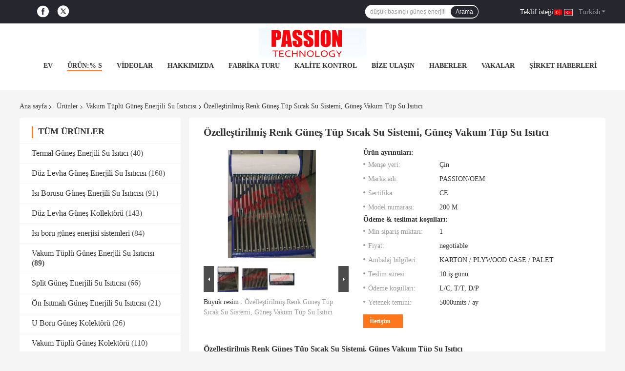

--- FILE ---
content_type: text/html
request_url: https://turkish.thermalsolarwaterheater.com/sale-9716654-customized-color-solar-tube-hot-water-system-solar-vacuum-tube-water-heater.html
body_size: 40833
content:

<!DOCTYPE html>
<html lang="tr">
<head>
	<meta charset="utf-8">
	<meta http-equiv="X-UA-Compatible" content="IE=edge">
	<meta name="viewport" content="width=device-width, initial-scale=1.0, maximum-scale=1.0, user-scalable=no">
    <title>Özelleştirilmiş Renk Güneş Tüp Sıcak Su Sistemi, Güneş Vakum Tüp Su Isıtıcı</title>
    <meta name="keywords" content="Vakum Tüplü Güneş Enerjili Su Isıtıcısı, Özelleştirilmiş Renk Güneş Tüp Sıcak Su Sistemi, Güneş Vakum Tüp Su Isıtıcı, Vakum Tüplü Güneş Enerjili Su Isıtıcısı Satılık, Vakum Tüplü Güneş Enerjili Su Isıtıcısı fiyat" />
    <meta name="description" content="yüksek kalite Özelleştirilmiş Renk Güneş Tüp Sıcak Su Sistemi, Güneş Vakum Tüp Su Isıtıcı Çin'den, Çin'in önde gelen ürün pazarı Vakum Tüplü Güneş Enerjili Su Isıtıcısı , sıkı kalite kontrol ile Vakum Tüplü Güneş Enerjili Su Isıtıcısı fabrikalar, yüksek kalite üretmek Özelleştirilmiş Renk Güneş Tüp Sıcak Su Sistemi, Güneş Vakum Tüp Su Isıtıcı Ürünler." />
    <link rel='preload'
					  href=/photo/thermalsolarwaterheater/sitetpl/style/common.css?ver=1671157872 as='style'><link type='text/css' rel='stylesheet'
					  href=/photo/thermalsolarwaterheater/sitetpl/style/common.css?ver=1671157872 media='all'><meta property="og:title" content="Özelleştirilmiş Renk Güneş Tüp Sıcak Su Sistemi, Güneş Vakum Tüp Su Isıtıcı" />
<meta property="og:description" content="yüksek kalite Özelleştirilmiş Renk Güneş Tüp Sıcak Su Sistemi, Güneş Vakum Tüp Su Isıtıcı Çin'den, Çin'in önde gelen ürün pazarı Vakum Tüplü Güneş Enerjili Su Isıtıcısı , sıkı kalite kontrol ile Vakum Tüplü Güneş Enerjili Su Isıtıcısı fabrikalar, yüksek kalite üretmek Özelleştirilmiş Renk Güneş Tüp Sıcak Su Sistemi, Güneş Vakum Tüp Su Isıtıcı Ürünler." />
<meta property="og:type" content="product" />
<meta property="og:availability" content="instock" />
<meta property="og:site_name" content="JIAXING PASSION NEW ENERGY TECHNOLOGY CO., LTD." />
<meta property="og:url" content="https://turkish.thermalsolarwaterheater.com/sale-9716654-customized-color-solar-tube-hot-water-system-solar-vacuum-tube-water-heater.html" />
<meta property="og:image" content="https://turkish.thermalsolarwaterheater.com/photo/ps15962279-customized_color_solar_tube_hot_water_system_solar_vacuum_tube_water_heater.jpg" />
<link rel="canonical" href="https://turkish.thermalsolarwaterheater.com/sale-9716654-customized-color-solar-tube-hot-water-system-solar-vacuum-tube-water-heater.html" />
<link rel="alternate" href="https://m.turkish.thermalsolarwaterheater.com/sale-9716654-customized-color-solar-tube-hot-water-system-solar-vacuum-tube-water-heater.html" media="only screen and (max-width: 640px)" />
<link rel="stylesheet" type="text/css" href="/js/guidefirstcommon.css" />
<link rel="stylesheet" type="text/css" href="/js/guidecommon_99701.css" />
<style type="text/css">
/*<![CDATA[*/
.consent__cookie {position: fixed;top: 0;left: 0;width: 100%;height: 0%;z-index: 100000;}.consent__cookie_bg {position: fixed;top: 0;left: 0;width: 100%;height: 100%;background: #000;opacity: .6;display: none }.consent__cookie_rel {position: fixed;bottom:0;left: 0;width: 100%;background: #fff;display: -webkit-box;display: -ms-flexbox;display: flex;flex-wrap: wrap;padding: 24px 80px;-webkit-box-sizing: border-box;box-sizing: border-box;-webkit-box-pack: justify;-ms-flex-pack: justify;justify-content: space-between;-webkit-transition: all ease-in-out .3s;transition: all ease-in-out .3s }.consent__close {position: absolute;top: 20px;right: 20px;cursor: pointer }.consent__close svg {fill: #777 }.consent__close:hover svg {fill: #000 }.consent__cookie_box {flex: 1;word-break: break-word;}.consent__warm {color: #777;font-size: 16px;margin-bottom: 12px;line-height: 19px }.consent__title {color: #333;font-size: 20px;font-weight: 600;margin-bottom: 12px;line-height: 23px }.consent__itxt {color: #333;font-size: 14px;margin-bottom: 12px;display: -webkit-box;display: -ms-flexbox;display: flex;-webkit-box-align: center;-ms-flex-align: center;align-items: center }.consent__itxt i {display: -webkit-inline-box;display: -ms-inline-flexbox;display: inline-flex;width: 28px;height: 28px;border-radius: 50%;background: #e0f9e9;margin-right: 8px;-webkit-box-align: center;-ms-flex-align: center;align-items: center;-webkit-box-pack: center;-ms-flex-pack: center;justify-content: center }.consent__itxt svg {fill: #3ca860 }.consent__txt {color: #a6a6a6;font-size: 14px;margin-bottom: 8px;line-height: 17px }.consent__btns {display: -webkit-box;display: -ms-flexbox;display: flex;-webkit-box-orient: vertical;-webkit-box-direction: normal;-ms-flex-direction: column;flex-direction: column;-webkit-box-pack: center;-ms-flex-pack: center;justify-content: center;flex-shrink: 0;}.consent__btn {width: 280px;height: 40px;line-height: 40px;text-align: center;background: #3ca860;color: #fff;border-radius: 4px;margin: 8px 0;-webkit-box-sizing: border-box;box-sizing: border-box;cursor: pointer;font-size:14px}.consent__btn:hover {background: #00823b }.consent__btn.empty {color: #3ca860;border: 1px solid #3ca860;background: #fff }.consent__btn.empty:hover {background: #3ca860;color: #fff }.open .consent__cookie_bg {display: block }.open .consent__cookie_rel {bottom: 0 }@media (max-width: 760px) {.consent__btns {width: 100%;align-items: center;}.consent__cookie_rel {padding: 20px 24px }}.consent__cookie.open {display: block;}.consent__cookie {display: none;}
/*]]>*/
</style>
<style type="text/css">
/*<![CDATA[*/
@media only screen and (max-width:640px){.contact_now_dialog .content-wrap .desc{background-image:url(/images/cta_images/bg_s.png) !important}}.contact_now_dialog .content-wrap .content-wrap_header .cta-close{background-image:url(/images/cta_images/sprite.png) !important}.contact_now_dialog .content-wrap .desc{background-image:url(/images/cta_images/bg_l.png) !important}.contact_now_dialog .content-wrap .cta-btn i{background-image:url(/images/cta_images/sprite.png) !important}.contact_now_dialog .content-wrap .head-tip img{content:url(/images/cta_images/cta_contact_now.png) !important}.cusim{background-image:url(/images/imicon/im.svg) !important}.cuswa{background-image:url(/images/imicon/wa.png) !important}.cusall{background-image:url(/images/imicon/allchat.svg) !important}
/*]]>*/
</style>
<script type="text/javascript" src="/js/guidefirstcommon.js"></script>
<script type="text/javascript">
/*<![CDATA[*/
window.isvideotpl = 0;window.detailurl = '';
var colorUrl = '';var isShowGuide = 2;var showGuideColor = 0;var im_appid = 10003;var im_msg="Good day, what product are you looking for?";

var cta_cid = 19473;var use_defaulProductInfo = 1;var cta_pid = 9716654;var test_company = 0;var webim_domain = '';var company_type = 26;var cta_equipment = 'pc'; var setcookie = 'setwebimCookie(27207,9716654,26)'; var whatsapplink = "https://wa.me/8613511388384?text=Hi%2C+I%27m+interested+in+%C3%96zelle%C5%9Ftirilmi%C5%9F+Renk+G%C3%BCne%C5%9F+T%C3%BCp+S%C4%B1cak+Su+Sistemi%2C+G%C3%BCne%C5%9F+Vakum+T%C3%BCp+Su+Is%C4%B1t%C4%B1c%C4%B1."; function insertMeta(){var str = '<meta name="mobile-web-app-capable" content="yes" /><meta name="viewport" content="width=device-width, initial-scale=1.0" />';document.head.insertAdjacentHTML('beforeend',str);} var element = document.querySelector('a.footer_webim_a[href="/webim/webim_tab.html"]');if (element) {element.parentNode.removeChild(element);}

var colorUrl = '';
var aisearch = 0;
var selfUrl = '';
window.playerReportUrl='/vod/view_count/report';
var query_string = ["Products","Detail"];
var g_tp = '';
var customtplcolor = 99701;
var str_chat = 'sohbet';
				var str_call_now = 'Şimdi ara.';
var str_chat_now = 'Şimdi konuşalım.';
var str_contact1 = 'En İyi Fiyatı Alın';var str_chat_lang='turkish';var str_contact2 = 'Fiyatı alın.';var str_contact2 = 'En İyi Fiyat';var str_contact = 'İletişim';
window.predomainsub = "";
/*]]>*/
</script>
</head>
<body>
<img src="/logo.gif" style="display:none" alt="logo"/>
<a style="display: none!important;" title="JIAXING PASSION NEW ENERGY TECHNOLOGY CO., LTD." class="float-inquiry" href="/contactnow.html" onclick='setinquiryCookie("{\"showproduct\":1,\"pid\":\"9716654\",\"name\":\"\\u00d6zelle\\u015ftirilmi\\u015f Renk G\\u00fcne\\u015f T\\u00fcp S\\u0131cak Su Sistemi, G\\u00fcne\\u015f Vakum T\\u00fcp Su Is\\u0131t\\u0131c\\u0131\",\"source_url\":\"\\/sale-9716654-customized-color-solar-tube-hot-water-system-solar-vacuum-tube-water-heater.html\",\"picurl\":\"\\/photo\\/pd15962279-customized_color_solar_tube_hot_water_system_solar_vacuum_tube_water_heater.jpg\",\"propertyDetail\":[[\"Kapasite\",\"200 M\"],[\"D\\u0131\\u015f tank\",\"\\u00d6zelle\\u015ftirilmi\\u015f renk \\u00e7elik\"],[\"i\\u00e7 kazan\",\"Paslanmaz \\u00e7elik 304\"],[\"T\\u00fcr\\u00fc\",\"Bas\\u0131n\\u00e7s\\u0131z\"]],\"company_name\":null,\"picurl_c\":\"\\/photo\\/pc15962279-customized_color_solar_tube_hot_water_system_solar_vacuum_tube_water_heater.jpg\",\"price\":\"negotiable\",\"username\":\"Passionsolar\",\"viewTime\":\"Son giri\\u015f : 5 Saat 20 dakika \\u00f6nce\",\"subject\":\"Size sa\\u011flayabilir\\u00d6zelle\\u015ftirilmi\\u015f Renk G\\u00fcne\\u015f T\\u00fcp S\\u0131cak Su Sistemi, G\\u00fcne\\u015f Vakum T\\u00fcp Su Is\\u0131t\\u0131c\\u0131bizim i\\u00e7in\",\"countrycode\":\"\"}");'></a>
<script>
var originProductInfo = '';
var originProductInfo = {"showproduct":1,"pid":"9716654","name":"\u00d6zelle\u015ftirilmi\u015f Renk G\u00fcne\u015f T\u00fcp S\u0131cak Su Sistemi, G\u00fcne\u015f Vakum T\u00fcp Su Is\u0131t\u0131c\u0131","source_url":"\/sale-9716654-customized-color-solar-tube-hot-water-system-solar-vacuum-tube-water-heater.html","picurl":"\/photo\/pd15962279-customized_color_solar_tube_hot_water_system_solar_vacuum_tube_water_heater.jpg","propertyDetail":[["Kapasite","200 M"],["D\u0131\u015f tank","\u00d6zelle\u015ftirilmi\u015f renk \u00e7elik"],["i\u00e7 kazan","Paslanmaz \u00e7elik 304"],["T\u00fcr\u00fc","Bas\u0131n\u00e7s\u0131z"]],"company_name":null,"picurl_c":"\/photo\/pc15962279-customized_color_solar_tube_hot_water_system_solar_vacuum_tube_water_heater.jpg","price":"negotiable","username":"Passionsolar","viewTime":"Son giri\u015f : 2 Saat 20 dakika \u00f6nce","subject":"Mutlu etmek g\u00f6ndermek beni daha fazla bilgi i\u00e7in\u00d6zelle\u015ftirilmi\u015f Renk G\u00fcne\u015f T\u00fcp S\u0131cak Su Sistemi, G\u00fcne\u015f Vakum T\u00fcp Su Is\u0131t\u0131c\u0131","countrycode":""};
var save_url = "/contactsave.html";
var update_url = "/updateinquiry.html";
var productInfo = {};
var defaulProductInfo = {};
var myDate = new Date();
var curDate = myDate.getFullYear()+'-'+(parseInt(myDate.getMonth())+1)+'-'+myDate.getDate();
var message = '';
var default_pop = 1;
var leaveMessageDialog = document.getElementsByClassName('leave-message-dialog')[0]; // 获取弹层
var _$$ = function (dom) {
    return document.querySelectorAll(dom);
};
resInfo = originProductInfo;
resInfo['name'] = resInfo['name'] || '';
defaulProductInfo.pid = resInfo['pid'];
defaulProductInfo.productName = resInfo['name'] ?? '';
defaulProductInfo.productInfo = resInfo['propertyDetail'];
defaulProductInfo.productImg = resInfo['picurl_c'];
defaulProductInfo.subject = resInfo['subject'] ?? '';
defaulProductInfo.productImgAlt = resInfo['name'] ?? '';
var inquirypopup_tmp = 1;
var message = 'Sayın,'+'\r\n'+"İlgileniyorum"+' '+trim(resInfo['name'])+", bana tür, boyut, Adedi, malzeme vb. Gibi daha fazla ayrıntı gönderebilir misiniz?"+'\r\n'+"Teşekkürler!"+'\r\n'+"Cevabını bekliyorum.";
var message_1 = 'Sayın,'+'\r\n'+"İlgileniyorum"+' '+trim(resInfo['name'])+", bana tür, boyut, Adedi, malzeme vb. Gibi daha fazla ayrıntı gönderebilir misiniz?"+'\r\n'+"Teşekkürler!"+'\r\n'+"Cevabını bekliyorum.";
var message_2 = 'Merhaba,'+'\r\n'+"Bakıyorum"+' '+trim(resInfo['name'])+", lütfen bana fiyatı, özellikleri ve resmi gönderin."+'\r\n'+"Hızlı yanıtınız çok takdir edilecektir."+'\r\n'+"Daha fazla bilgi için benimle iletişime geçmekten çekinmeyin."+'\r\n'+"Çok teşekkürler.";
var message_3 = 'Merhaba,'+'\r\n'+trim(resInfo['name'])+' '+"beklentilerimi karşılıyor."+'\r\n'+"Lütfen bana en iyi fiyatı ve diğer bazı ürün bilgilerini verin."+'\r\n'+"Mail yoluyla benimle iletişime geçmekten çekinmeyin"+'\r\n'+"Çok teşekkürler.";

var message_4 = 'Sayın,'+'\r\n'+"FOB fiyatınız nedir"+' '+trim(resInfo['name'])+'?'+'\r\n'+"En yakın liman adı hangisi?"+'\r\n'+"Lütfen bana en kısa sürede cevap verin, daha fazla bilgi paylaşmanız daha iyi olur."+'\r\n'+"Saygılarımızla!";
var message_5 = 'Merhaba,'+'\r\n'+"Seninle çok ilgileniyorum"+' '+trim(resInfo['name'])+'.'+'\r\n'+"Lütfen bana ürün detaylarınızı gönderin."+'\r\n'+"Hızlı cevabınızı bekliyorum."+'\r\n'+"Bana posta yoluyla ulaşmaktan çekinmeyin."+'\r\n'+"Saygılarımızla!";

var message_6 = 'Sayın,'+'\r\n'+"Lütfen bize sizin hakkınızda bilgi verin"+' '+trim(resInfo['name'])+", tür, boyut, malzeme ve tabii ki en iyi fiyat gibi."+'\r\n'+"Hızlı cevabınızı bekliyorum."+'\r\n'+"Teşekkür ederiz!";
var message_7 = 'Sayın,'+'\r\n'+"Temin edebilir misin"+' '+trim(resInfo['name'])+" bizim için?"+'\r\n'+"Öncelikle bir fiyat listesi ve bazı ürün detayları istiyoruz."+'\r\n'+"En kısa sürede yanıt almayı ve işbirliğini dört gözle bekliyorum."+'\r\n'+"Çok teşekkür ederim.";
var message_8 = 'Selam,'+'\r\n'+"Bakıyorum"+' '+trim(resInfo['name'])+", lütfen bana biraz daha ayrıntılı ürün bilgisi verin."+'\r\n'+"Cevabını bekliyorum."+'\r\n'+"Teşekkür ederiz!";
var message_9 = 'Merhaba,'+'\r\n'+"Sizin"+' '+trim(resInfo['name'])+" gereksinimlerimi çok iyi karşılıyor."+'\r\n'+"Lütfen bana fiyatı, özellikleri ve benzer modeli gönderin."+'\r\n'+"Benimle sohbet etmekten çekinmeyin."+'\r\n'+"Teşekkürler!";
var message_10 = 'Sayın,'+'\r\n'+"Detayları ve teklifleri hakkında daha fazla bilgi edinmek istiyorum"+' '+trim(resInfo['name'])+'.'+'\r\n'+"Benimle temas kurmaktan çekinmeyin."+'\r\n'+"Saygılarımızla!";

var r = getRandom(1,10);

defaulProductInfo.message = eval("message_"+r);
    defaulProductInfo.message = eval("message_"+r);
        var mytAjax = {

    post: function(url, data, fn) {
        var xhr = new XMLHttpRequest();
        xhr.open("POST", url, true);
        xhr.setRequestHeader("Content-Type", "application/x-www-form-urlencoded;charset=UTF-8");
        xhr.setRequestHeader("X-Requested-With", "XMLHttpRequest");
        xhr.setRequestHeader('Content-Type','text/plain;charset=UTF-8');
        xhr.onreadystatechange = function() {
            if(xhr.readyState == 4 && (xhr.status == 200 || xhr.status == 304)) {
                fn.call(this, xhr.responseText);
            }
        };
        xhr.send(data);
    },

    postform: function(url, data, fn) {
        var xhr = new XMLHttpRequest();
        xhr.open("POST", url, true);
        xhr.setRequestHeader("X-Requested-With", "XMLHttpRequest");
        xhr.onreadystatechange = function() {
            if(xhr.readyState == 4 && (xhr.status == 200 || xhr.status == 304)) {
                fn.call(this, xhr.responseText);
            }
        };
        xhr.send(data);
    }
};
/*window.onload = function(){
    leaveMessageDialog = document.getElementsByClassName('leave-message-dialog')[0];
    if (window.localStorage.recordDialogStatus=='undefined' || (window.localStorage.recordDialogStatus!='undefined' && window.localStorage.recordDialogStatus != curDate)) {
        setTimeout(function(){
            if(parseInt(inquirypopup_tmp%10) == 1){
                creatDialog(defaulProductInfo, 1);
            }
        }, 6000);
    }
};*/
function trim(str)
{
    str = str.replace(/(^\s*)/g,"");
    return str.replace(/(\s*$)/g,"");
};
function getRandom(m,n){
    var num = Math.floor(Math.random()*(m - n) + n);
    return num;
};
function strBtn(param) {

    var starattextarea = document.getElementById("textareamessage").value.length;
    var email = document.getElementById("startEmail").value;

    var default_tip = document.querySelectorAll(".watermark_container").length;
    if (20 < starattextarea && starattextarea < 3000) {
        if(default_tip>0){
            document.getElementById("textareamessage1").parentNode.parentNode.nextElementSibling.style.display = "none";
        }else{
            document.getElementById("textareamessage1").parentNode.nextElementSibling.style.display = "none";
        }

    } else {
        if(default_tip>0){
            document.getElementById("textareamessage1").parentNode.parentNode.nextElementSibling.style.display = "block";
        }else{
            document.getElementById("textareamessage1").parentNode.nextElementSibling.style.display = "block";
        }

        return;
    }

    // var re = /^([a-zA-Z0-9_-])+@([a-zA-Z0-9_-])+\.([a-zA-Z0-9_-])+/i;/*邮箱不区分大小写*/
    var re = /^[a-zA-Z0-9][\w-]*(\.?[\w-]+)*@[a-zA-Z0-9-]+(\.[a-zA-Z0-9]+)+$/i;
    if (!re.test(email)) {
        document.getElementById("startEmail").nextElementSibling.style.display = "block";
        return;
    } else {
        document.getElementById("startEmail").nextElementSibling.style.display = "none";
    }

    var subject = document.getElementById("pop_subject").value;
    var pid = document.getElementById("pop_pid").value;
    var message = document.getElementById("textareamessage").value;
    var sender_email = document.getElementById("startEmail").value;
    var tel = '';
    if (document.getElementById("tel0") != undefined && document.getElementById("tel0") != '')
        tel = document.getElementById("tel0").value;
    var form_serialize = '&tel='+tel;

    form_serialize = form_serialize.replace(/\+/g, "%2B");
    mytAjax.post(save_url,"pid="+pid+"&subject="+subject+"&email="+sender_email+"&message="+(message)+form_serialize,function(res){
        var mes = JSON.parse(res);
        if(mes.status == 200){
            var iid = mes.iid;
            document.getElementById("pop_iid").value = iid;
            document.getElementById("pop_uuid").value = mes.uuid;

            if(typeof gtag_report_conversion === "function"){
                gtag_report_conversion();//执行统计js代码
            }
            if(typeof fbq === "function"){
                fbq('track','Purchase');//执行统计js代码
            }
        }
    });
    for (var index = 0; index < document.querySelectorAll(".dialog-content-pql").length; index++) {
        document.querySelectorAll(".dialog-content-pql")[index].style.display = "none";
    };
    $('#idphonepql').val(tel);
    document.getElementById("dialog-content-pql-id").style.display = "block";
    ;
};
function twoBtnOk(param) {

    var selectgender = document.getElementById("Mr").innerHTML;
    var iid = document.getElementById("pop_iid").value;
    var sendername = document.getElementById("idnamepql").value;
    var senderphone = document.getElementById("idphonepql").value;
    var sendercname = document.getElementById("idcompanypql").value;
    var uuid = document.getElementById("pop_uuid").value;
    var gender = 2;
    if(selectgender == 'Mr.') gender = 0;
    if(selectgender == 'Mrs.') gender = 1;
    var pid = document.getElementById("pop_pid").value;
    var form_serialize = '';

        form_serialize = form_serialize.replace(/\+/g, "%2B");

    mytAjax.post(update_url,"iid="+iid+"&gender="+gender+"&uuid="+uuid+"&name="+(sendername)+"&tel="+(senderphone)+"&company="+(sendercname)+form_serialize,function(res){});

    for (var index = 0; index < document.querySelectorAll(".dialog-content-pql").length; index++) {
        document.querySelectorAll(".dialog-content-pql")[index].style.display = "none";
    };
    document.getElementById("dialog-content-pql-ok").style.display = "block";

};
function toCheckMust(name) {
    $('#'+name+'error').hide();
}
function handClidk(param) {
    var starattextarea = document.getElementById("textareamessage1").value.length;
    var email = document.getElementById("startEmail1").value;
    var default_tip = document.querySelectorAll(".watermark_container").length;
    if (20 < starattextarea && starattextarea < 3000) {
        if(default_tip>0){
            document.getElementById("textareamessage1").parentNode.parentNode.nextElementSibling.style.display = "none";
        }else{
            document.getElementById("textareamessage1").parentNode.nextElementSibling.style.display = "none";
        }

    } else {
        if(default_tip>0){
            document.getElementById("textareamessage1").parentNode.parentNode.nextElementSibling.style.display = "block";
        }else{
            document.getElementById("textareamessage1").parentNode.nextElementSibling.style.display = "block";
        }

        return;
    }

    // var re = /^([a-zA-Z0-9_-])+@([a-zA-Z0-9_-])+\.([a-zA-Z0-9_-])+/i;
    var re = /^[a-zA-Z0-9][\w-]*(\.?[\w-]+)*@[a-zA-Z0-9-]+(\.[a-zA-Z0-9]+)+$/i;
    if (!re.test(email)) {
        document.getElementById("startEmail1").nextElementSibling.style.display = "block";
        return;
    } else {
        document.getElementById("startEmail1").nextElementSibling.style.display = "none";
    }

    var subject = document.getElementById("pop_subject").value;
    var pid = document.getElementById("pop_pid").value;
    var message = document.getElementById("textareamessage1").value;
    var sender_email = document.getElementById("startEmail1").value;
    var form_serialize = tel = '';
    if (document.getElementById("tel1") != undefined && document.getElementById("tel1") != '')
        tel = document.getElementById("tel1").value;
        mytAjax.post(save_url,"email="+sender_email+"&tel="+tel+"&pid="+pid+"&message="+message+"&subject="+subject+form_serialize,function(res){

        var mes = JSON.parse(res);
        if(mes.status == 200){
            var iid = mes.iid;
            document.getElementById("pop_iid").value = iid;
            document.getElementById("pop_uuid").value = mes.uuid;
            if(typeof gtag_report_conversion === "function"){
                gtag_report_conversion();//执行统计js代码
            }
        }

    });
    for (var index = 0; index < document.querySelectorAll(".dialog-content-pql").length; index++) {
        document.querySelectorAll(".dialog-content-pql")[index].style.display = "none";
    };
    $('#idphonepql').val(tel);
    document.getElementById("dialog-content-pql-id").style.display = "block";

};
window.addEventListener('load', function () {
    $('.checkbox-wrap label').each(function(){
        if($(this).find('input').prop('checked')){
            $(this).addClass('on')
        }else {
            $(this).removeClass('on')
        }
    })
    $(document).on('click', '.checkbox-wrap label' , function(ev){
        if (ev.target.tagName.toUpperCase() != 'INPUT') {
            $(this).toggleClass('on')
        }
    })
})

function hand_video(pdata) {
    data = JSON.parse(pdata);
    productInfo.productName = data.productName;
    productInfo.productInfo = data.productInfo;
    productInfo.productImg = data.productImg;
    productInfo.subject = data.subject;

    var message = 'Sayın,'+'\r\n'+"İlgileniyorum"+' '+trim(data.productName)+", bana tür, boyut, miktar, malzeme gibi daha fazla ayrıntı gönderebilir misiniz"+'\r\n'+"Teşekkürler!"+'\r\n'+"Cevabını bekliyorum.";

    var message = 'Sayın,'+'\r\n'+"İlgileniyorum"+' '+trim(data.productName)+", bana tür, boyut, Adedi, malzeme vb. Gibi daha fazla ayrıntı gönderebilir misiniz?"+'\r\n'+"Teşekkürler!"+'\r\n'+"Cevabını bekliyorum.";
    var message_1 = 'Sayın,'+'\r\n'+"İlgileniyorum"+' '+trim(data.productName)+", bana tür, boyut, Adedi, malzeme vb. Gibi daha fazla ayrıntı gönderebilir misiniz?"+'\r\n'+"Teşekkürler!"+'\r\n'+"Cevabını bekliyorum.";
    var message_2 = 'Merhaba,'+'\r\n'+"Bakıyorum"+' '+trim(data.productName)+", lütfen bana fiyatı, özellikleri ve resmi gönderin."+'\r\n'+"Hızlı yanıtınız çok takdir edilecektir."+'\r\n'+"Daha fazla bilgi için benimle iletişime geçmekten çekinmeyin."+'\r\n'+"Çok teşekkürler.";
    var message_3 = 'Merhaba,'+'\r\n'+trim(data.productName)+' '+"beklentilerimi karşılıyor."+'\r\n'+"Lütfen bana en iyi fiyatı ve diğer bazı ürün bilgilerini verin."+'\r\n'+"Mail yoluyla benimle iletişime geçmekten çekinmeyin"+'\r\n'+"Çok teşekkürler.";

    var message_4 = 'Sayın,'+'\r\n'+"FOB fiyatınız nedir"+' '+trim(data.productName)+'?'+'\r\n'+"En yakın liman adı hangisi?"+'\r\n'+"Lütfen bana en kısa sürede cevap verin, daha fazla bilgi paylaşmanız daha iyi olur."+'\r\n'+"Saygılarımızla!";
    var message_5 = 'Merhaba,'+'\r\n'+"Seninle çok ilgileniyorum"+' '+trim(data.productName)+'.'+'\r\n'+"Lütfen bana ürün detaylarınızı gönderin."+'\r\n'+"Hızlı cevabınızı bekliyorum."+'\r\n'+"Bana posta yoluyla ulaşmaktan çekinmeyin."+'\r\n'+"Saygılarımızla!";

    var message_6 = 'Sayın,'+'\r\n'+"Lütfen bize sizin hakkınızda bilgi verin"+' '+trim(data.productName)+", tür, boyut, malzeme ve tabii ki en iyi fiyat gibi."+'\r\n'+"Hızlı cevabınızı bekliyorum."+'\r\n'+"Teşekkür ederiz!";
    var message_7 = 'Sayın,'+'\r\n'+"Temin edebilir misin"+' '+trim(data.productName)+" bizim için?"+'\r\n'+"Öncelikle bir fiyat listesi ve bazı ürün detayları istiyoruz."+'\r\n'+"En kısa sürede yanıt almayı ve işbirliğini dört gözle bekliyorum."+'\r\n'+"Çok teşekkür ederim.";
    var message_8 = 'Selam,'+'\r\n'+"Bakıyorum"+' '+trim(data.productName)+", lütfen bana biraz daha ayrıntılı ürün bilgisi verin."+'\r\n'+"Cevabını bekliyorum."+'\r\n'+"Teşekkür ederiz!";
    var message_9 = 'Merhaba,'+'\r\n'+"Sizin"+' '+trim(data.productName)+" gereksinimlerimi çok iyi karşılıyor."+'\r\n'+"Lütfen bana fiyatı, özellikleri ve benzer modeli gönderin."+'\r\n'+"Benimle sohbet etmekten çekinmeyin."+'\r\n'+"Teşekkürler!";
    var message_10 = 'Sayın,'+'\r\n'+"Detayları ve teklifleri hakkında daha fazla bilgi edinmek istiyorum"+' '+trim(data.productName)+'.'+'\r\n'+"Benimle temas kurmaktan çekinmeyin."+'\r\n'+"Saygılarımızla!";

    var r = getRandom(1,10);

    productInfo.message = eval("message_"+r);
            if(parseInt(inquirypopup_tmp/10) == 1){
        productInfo.message = "";
    }
    productInfo.pid = data.pid;
    creatDialog(productInfo, 2);
};

function handDialog(pdata) {
    data = JSON.parse(pdata);
    productInfo.productName = data.productName;
    productInfo.productInfo = data.productInfo;
    productInfo.productImg = data.productImg;
    productInfo.subject = data.subject;

    var message = 'Sayın,'+'\r\n'+"İlgileniyorum"+' '+trim(data.productName)+", bana tür, boyut, miktar, malzeme gibi daha fazla ayrıntı gönderebilir misiniz"+'\r\n'+"Teşekkürler!"+'\r\n'+"Cevabını bekliyorum.";

    var message = 'Sayın,'+'\r\n'+"İlgileniyorum"+' '+trim(data.productName)+", bana tür, boyut, Adedi, malzeme vb. Gibi daha fazla ayrıntı gönderebilir misiniz?"+'\r\n'+"Teşekkürler!"+'\r\n'+"Cevabını bekliyorum.";
    var message_1 = 'Sayın,'+'\r\n'+"İlgileniyorum"+' '+trim(data.productName)+", bana tür, boyut, Adedi, malzeme vb. Gibi daha fazla ayrıntı gönderebilir misiniz?"+'\r\n'+"Teşekkürler!"+'\r\n'+"Cevabını bekliyorum.";
    var message_2 = 'Merhaba,'+'\r\n'+"Bakıyorum"+' '+trim(data.productName)+", lütfen bana fiyatı, özellikleri ve resmi gönderin."+'\r\n'+"Hızlı yanıtınız çok takdir edilecektir."+'\r\n'+"Daha fazla bilgi için benimle iletişime geçmekten çekinmeyin."+'\r\n'+"Çok teşekkürler.";
    var message_3 = 'Merhaba,'+'\r\n'+trim(data.productName)+' '+"beklentilerimi karşılıyor."+'\r\n'+"Lütfen bana en iyi fiyatı ve diğer bazı ürün bilgilerini verin."+'\r\n'+"Mail yoluyla benimle iletişime geçmekten çekinmeyin"+'\r\n'+"Çok teşekkürler.";

    var message_4 = 'Sayın,'+'\r\n'+"FOB fiyatınız nedir"+' '+trim(data.productName)+'?'+'\r\n'+"En yakın liman adı hangisi?"+'\r\n'+"Lütfen bana en kısa sürede cevap verin, daha fazla bilgi paylaşmanız daha iyi olur."+'\r\n'+"Saygılarımızla!";
    var message_5 = 'Merhaba,'+'\r\n'+"Seninle çok ilgileniyorum"+' '+trim(data.productName)+'.'+'\r\n'+"Lütfen bana ürün detaylarınızı gönderin."+'\r\n'+"Hızlı cevabınızı bekliyorum."+'\r\n'+"Bana posta yoluyla ulaşmaktan çekinmeyin."+'\r\n'+"Saygılarımızla!";

    var message_6 = 'Sayın,'+'\r\n'+"Lütfen bize sizin hakkınızda bilgi verin"+' '+trim(data.productName)+", tür, boyut, malzeme ve tabii ki en iyi fiyat gibi."+'\r\n'+"Hızlı cevabınızı bekliyorum."+'\r\n'+"Teşekkür ederiz!";
    var message_7 = 'Sayın,'+'\r\n'+"Temin edebilir misin"+' '+trim(data.productName)+" bizim için?"+'\r\n'+"Öncelikle bir fiyat listesi ve bazı ürün detayları istiyoruz."+'\r\n'+"En kısa sürede yanıt almayı ve işbirliğini dört gözle bekliyorum."+'\r\n'+"Çok teşekkür ederim.";
    var message_8 = 'Selam,'+'\r\n'+"Bakıyorum"+' '+trim(data.productName)+", lütfen bana biraz daha ayrıntılı ürün bilgisi verin."+'\r\n'+"Cevabını bekliyorum."+'\r\n'+"Teşekkür ederiz!";
    var message_9 = 'Merhaba,'+'\r\n'+"Sizin"+' '+trim(data.productName)+" gereksinimlerimi çok iyi karşılıyor."+'\r\n'+"Lütfen bana fiyatı, özellikleri ve benzer modeli gönderin."+'\r\n'+"Benimle sohbet etmekten çekinmeyin."+'\r\n'+"Teşekkürler!";
    var message_10 = 'Sayın,'+'\r\n'+"Detayları ve teklifleri hakkında daha fazla bilgi edinmek istiyorum"+' '+trim(data.productName)+'.'+'\r\n'+"Benimle temas kurmaktan çekinmeyin."+'\r\n'+"Saygılarımızla!";

    var r = getRandom(1,10);
    productInfo.message = eval("message_"+r);
            if(parseInt(inquirypopup_tmp/10) == 1){
        productInfo.message = "";
    }
    productInfo.pid = data.pid;
    creatDialog(productInfo, 2);
};

function closepql(param) {

    leaveMessageDialog.style.display = 'none';
};

function closepql2(param) {

    for (var index = 0; index < document.querySelectorAll(".dialog-content-pql").length; index++) {
        document.querySelectorAll(".dialog-content-pql")[index].style.display = "none";
    };
    document.getElementById("dialog-content-pql-ok").style.display = "block";
};

function decodeHtmlEntities(str) {
    var tempElement = document.createElement('div');
    tempElement.innerHTML = str;
    return tempElement.textContent || tempElement.innerText || '';
}

function initProduct(productInfo,type){

    productInfo.productName = decodeHtmlEntities(productInfo.productName);
    productInfo.message = decodeHtmlEntities(productInfo.message);

    leaveMessageDialog = document.getElementsByClassName('leave-message-dialog')[0];
    leaveMessageDialog.style.display = "block";
    if(type == 3){
        var popinquiryemail = document.getElementById("popinquiryemail").value;
        _$$("#startEmail1")[0].value = popinquiryemail;
    }else{
        _$$("#startEmail1")[0].value = "";
    }
    _$$("#startEmail")[0].value = "";
    _$$("#idnamepql")[0].value = "";
    _$$("#idphonepql")[0].value = "";
    _$$("#idcompanypql")[0].value = "";

    _$$("#pop_pid")[0].value = productInfo.pid;
    _$$("#pop_subject")[0].value = productInfo.subject;
    
    if(parseInt(inquirypopup_tmp/10) == 1){
        productInfo.message = "";
    }

    _$$("#textareamessage1")[0].value = productInfo.message;
    _$$("#textareamessage")[0].value = productInfo.message;

    _$$("#dialog-content-pql-id .titlep")[0].innerHTML = productInfo.productName;
    _$$("#dialog-content-pql-id img")[0].setAttribute("src", productInfo.productImg);
    _$$("#dialog-content-pql-id img")[0].setAttribute("alt", productInfo.productImgAlt);

    _$$("#dialog-content-pql-id-hand img")[0].setAttribute("src", productInfo.productImg);
    _$$("#dialog-content-pql-id-hand img")[0].setAttribute("alt", productInfo.productImgAlt);
    _$$("#dialog-content-pql-id-hand .titlep")[0].innerHTML = productInfo.productName;

    if (productInfo.productInfo.length > 0) {
        var ul2, ul;
        ul = document.createElement("ul");
        for (var index = 0; index < productInfo.productInfo.length; index++) {
            var el = productInfo.productInfo[index];
            var li = document.createElement("li");
            var span1 = document.createElement("span");
            span1.innerHTML = el[0] + ":";
            var span2 = document.createElement("span");
            span2.innerHTML = el[1];
            li.appendChild(span1);
            li.appendChild(span2);
            ul.appendChild(li);

        }
        ul2 = ul.cloneNode(true);
        if (type === 1) {
            _$$("#dialog-content-pql-id .left")[0].replaceChild(ul, _$$("#dialog-content-pql-id .left ul")[0]);
        } else {
            _$$("#dialog-content-pql-id-hand .left")[0].replaceChild(ul2, _$$("#dialog-content-pql-id-hand .left ul")[0]);
            _$$("#dialog-content-pql-id .left")[0].replaceChild(ul, _$$("#dialog-content-pql-id .left ul")[0]);
        }
    };
    for (var index = 0; index < _$$("#dialog-content-pql-id .right ul li").length; index++) {
        _$$("#dialog-content-pql-id .right ul li")[index].addEventListener("click", function (params) {
            _$$("#dialog-content-pql-id .right #Mr")[0].innerHTML = this.innerHTML
        }, false)

    };

};
function closeInquiryCreateDialog() {
    document.getElementById("xuanpan_dialog_box_pql").style.display = "none";
};
function showInquiryCreateDialog() {
    document.getElementById("xuanpan_dialog_box_pql").style.display = "block";
};
function submitPopInquiry(){
    var message = document.getElementById("inquiry_message").value;
    var email = document.getElementById("inquiry_email").value;
    var subject = defaulProductInfo.subject;
    var pid = defaulProductInfo.pid;
    if (email === undefined) {
        showInquiryCreateDialog();
        document.getElementById("inquiry_email").style.border = "1px solid red";
        return false;
    };
    if (message === undefined) {
        showInquiryCreateDialog();
        document.getElementById("inquiry_message").style.border = "1px solid red";
        return false;
    };
    if (email.search(/^\w+((-\w+)|(\.\w+))*\@[A-Za-z0-9]+((\.|-)[A-Za-z0-9]+)*\.[A-Za-z0-9]+$/) == -1) {
        document.getElementById("inquiry_email").style.border= "1px solid red";
        showInquiryCreateDialog();
        return false;
    } else {
        document.getElementById("inquiry_email").style.border= "";
    };
    if (message.length < 20 || message.length >3000) {
        showInquiryCreateDialog();
        document.getElementById("inquiry_message").style.border = "1px solid red";
        return false;
    } else {
        document.getElementById("inquiry_message").style.border = "";
    };
    var tel = '';
    if (document.getElementById("tel") != undefined && document.getElementById("tel") != '')
        tel = document.getElementById("tel").value;

    mytAjax.post(save_url,"pid="+pid+"&subject="+subject+"&email="+email+"&message="+(message)+'&tel='+tel,function(res){
        var mes = JSON.parse(res);
        if(mes.status == 200){
            var iid = mes.iid;
            document.getElementById("pop_iid").value = iid;
            document.getElementById("pop_uuid").value = mes.uuid;

        }
    });
    initProduct(defaulProductInfo);
    for (var index = 0; index < document.querySelectorAll(".dialog-content-pql").length; index++) {
        document.querySelectorAll(".dialog-content-pql")[index].style.display = "none";
    };
    $('#idphonepql').val(tel);
    document.getElementById("dialog-content-pql-id").style.display = "block";

};

//带附件上传
function submitPopInquiryfile(email_id,message_id,check_sort,name_id,phone_id,company_id,attachments){

    if(typeof(check_sort) == 'undefined'){
        check_sort = 0;
    }
    var message = document.getElementById(message_id).value;
    var email = document.getElementById(email_id).value;
    var attachments = document.getElementById(attachments).value;
    if(typeof(name_id) !== 'undefined' && name_id != ""){
        var name  = document.getElementById(name_id).value;
    }
    if(typeof(phone_id) !== 'undefined' && phone_id != ""){
        var phone = document.getElementById(phone_id).value;
    }
    if(typeof(company_id) !== 'undefined' && company_id != ""){
        var company = document.getElementById(company_id).value;
    }
    var subject = defaulProductInfo.subject;
    var pid = defaulProductInfo.pid;

    if(check_sort == 0){
        if (email === undefined) {
            showInquiryCreateDialog();
            document.getElementById(email_id).style.border = "1px solid red";
            return false;
        };
        if (message === undefined) {
            showInquiryCreateDialog();
            document.getElementById(message_id).style.border = "1px solid red";
            return false;
        };

        if (email.search(/^\w+((-\w+)|(\.\w+))*\@[A-Za-z0-9]+((\.|-)[A-Za-z0-9]+)*\.[A-Za-z0-9]+$/) == -1) {
            document.getElementById(email_id).style.border= "1px solid red";
            showInquiryCreateDialog();
            return false;
        } else {
            document.getElementById(email_id).style.border= "";
        };
        if (message.length < 20 || message.length >3000) {
            showInquiryCreateDialog();
            document.getElementById(message_id).style.border = "1px solid red";
            return false;
        } else {
            document.getElementById(message_id).style.border = "";
        };
    }else{

        if (message === undefined) {
            showInquiryCreateDialog();
            document.getElementById(message_id).style.border = "1px solid red";
            return false;
        };

        if (email === undefined) {
            showInquiryCreateDialog();
            document.getElementById(email_id).style.border = "1px solid red";
            return false;
        };

        if (message.length < 20 || message.length >3000) {
            showInquiryCreateDialog();
            document.getElementById(message_id).style.border = "1px solid red";
            return false;
        } else {
            document.getElementById(message_id).style.border = "";
        };

        if (email.search(/^\w+((-\w+)|(\.\w+))*\@[A-Za-z0-9]+((\.|-)[A-Za-z0-9]+)*\.[A-Za-z0-9]+$/) == -1) {
            document.getElementById(email_id).style.border= "1px solid red";
            showInquiryCreateDialog();
            return false;
        } else {
            document.getElementById(email_id).style.border= "";
        };

    };

    mytAjax.post(save_url,"pid="+pid+"&subject="+subject+"&email="+email+"&message="+message+"&company="+company+"&attachments="+attachments,function(res){
        var mes = JSON.parse(res);
        if(mes.status == 200){
            var iid = mes.iid;
            document.getElementById("pop_iid").value = iid;
            document.getElementById("pop_uuid").value = mes.uuid;

            if(typeof gtag_report_conversion === "function"){
                gtag_report_conversion();//执行统计js代码
            }
            if(typeof fbq === "function"){
                fbq('track','Purchase');//执行统计js代码
            }
        }
    });
    initProduct(defaulProductInfo);

    if(name !== undefined && name != ""){
        _$$("#idnamepql")[0].value = name;
    }

    if(phone !== undefined && phone != ""){
        _$$("#idphonepql")[0].value = phone;
    }

    if(company !== undefined && company != ""){
        _$$("#idcompanypql")[0].value = company;
    }

    for (var index = 0; index < document.querySelectorAll(".dialog-content-pql").length; index++) {
        document.querySelectorAll(".dialog-content-pql")[index].style.display = "none";
    };
    document.getElementById("dialog-content-pql-id").style.display = "block";

};
function submitPopInquiryByParam(email_id,message_id,check_sort,name_id,phone_id,company_id){

    if(typeof(check_sort) == 'undefined'){
        check_sort = 0;
    }

    var senderphone = '';
    var message = document.getElementById(message_id).value;
    var email = document.getElementById(email_id).value;
    if(typeof(name_id) !== 'undefined' && name_id != ""){
        var name  = document.getElementById(name_id).value;
    }
    if(typeof(phone_id) !== 'undefined' && phone_id != ""){
        var phone = document.getElementById(phone_id).value;
        senderphone = phone;
    }
    if(typeof(company_id) !== 'undefined' && company_id != ""){
        var company = document.getElementById(company_id).value;
    }
    var subject = defaulProductInfo.subject;
    var pid = defaulProductInfo.pid;

    if(check_sort == 0){
        if (email === undefined) {
            showInquiryCreateDialog();
            document.getElementById(email_id).style.border = "1px solid red";
            return false;
        };
        if (message === undefined) {
            showInquiryCreateDialog();
            document.getElementById(message_id).style.border = "1px solid red";
            return false;
        };

        if (email.search(/^\w+((-\w+)|(\.\w+))*\@[A-Za-z0-9]+((\.|-)[A-Za-z0-9]+)*\.[A-Za-z0-9]+$/) == -1) {
            document.getElementById(email_id).style.border= "1px solid red";
            showInquiryCreateDialog();
            return false;
        } else {
            document.getElementById(email_id).style.border= "";
        };
        if (message.length < 20 || message.length >3000) {
            showInquiryCreateDialog();
            document.getElementById(message_id).style.border = "1px solid red";
            return false;
        } else {
            document.getElementById(message_id).style.border = "";
        };
    }else{

        if (message === undefined) {
            showInquiryCreateDialog();
            document.getElementById(message_id).style.border = "1px solid red";
            return false;
        };

        if (email === undefined) {
            showInquiryCreateDialog();
            document.getElementById(email_id).style.border = "1px solid red";
            return false;
        };

        if (message.length < 20 || message.length >3000) {
            showInquiryCreateDialog();
            document.getElementById(message_id).style.border = "1px solid red";
            return false;
        } else {
            document.getElementById(message_id).style.border = "";
        };

        if (email.search(/^\w+((-\w+)|(\.\w+))*\@[A-Za-z0-9]+((\.|-)[A-Za-z0-9]+)*\.[A-Za-z0-9]+$/) == -1) {
            document.getElementById(email_id).style.border= "1px solid red";
            showInquiryCreateDialog();
            return false;
        } else {
            document.getElementById(email_id).style.border= "";
        };

    };

    var productsku = "";
    if($("#product_sku").length > 0){
        productsku = $("#product_sku").html();
    }

    mytAjax.post(save_url,"tel="+senderphone+"&pid="+pid+"&subject="+subject+"&email="+email+"&message="+message+"&messagesku="+encodeURI(productsku),function(res){
        var mes = JSON.parse(res);
        if(mes.status == 200){
            var iid = mes.iid;
            document.getElementById("pop_iid").value = iid;
            document.getElementById("pop_uuid").value = mes.uuid;

            if(typeof gtag_report_conversion === "function"){
                gtag_report_conversion();//执行统计js代码
            }
            if(typeof fbq === "function"){
                fbq('track','Purchase');//执行统计js代码
            }
        }
    });
    initProduct(defaulProductInfo);

    if(name !== undefined && name != ""){
        _$$("#idnamepql")[0].value = name;
    }

    if(phone !== undefined && phone != ""){
        _$$("#idphonepql")[0].value = phone;
    }

    if(company !== undefined && company != ""){
        _$$("#idcompanypql")[0].value = company;
    }

    for (var index = 0; index < document.querySelectorAll(".dialog-content-pql").length; index++) {
        document.querySelectorAll(".dialog-content-pql")[index].style.display = "none";

    };
    document.getElementById("dialog-content-pql-id").style.display = "block";

};

function creat_videoDialog(productInfo, type) {

    if(type == 1){
        if(default_pop != 1){
            return false;
        }
        window.localStorage.recordDialogStatus = curDate;
    }else{
        default_pop = 0;
    }
    initProduct(productInfo, type);
    if (type === 1) {
        // 自动弹出
        for (var index = 0; index < document.querySelectorAll(".dialog-content-pql").length; index++) {

            document.querySelectorAll(".dialog-content-pql")[index].style.display = "none";
        };
        document.getElementById("dialog-content-pql").style.display = "block";
    } else {
        // 手动弹出
        for (var index = 0; index < document.querySelectorAll(".dialog-content-pql").length; index++) {
            document.querySelectorAll(".dialog-content-pql")[index].style.display = "none";
        };
        document.getElementById("dialog-content-pql-id-hand").style.display = "block";
    }
}

function creatDialog(productInfo, type) {

    if(type == 1){
        if(default_pop != 1){
            return false;
        }
        window.localStorage.recordDialogStatus = curDate;
    }else{
        default_pop = 0;
    }
    initProduct(productInfo, type);
    if (type === 1) {
        // 自动弹出
        for (var index = 0; index < document.querySelectorAll(".dialog-content-pql").length; index++) {

            document.querySelectorAll(".dialog-content-pql")[index].style.display = "none";
        };
        document.getElementById("dialog-content-pql").style.display = "block";
    } else {
        // 手动弹出
        for (var index = 0; index < document.querySelectorAll(".dialog-content-pql").length; index++) {
            document.querySelectorAll(".dialog-content-pql")[index].style.display = "none";
        };
        document.getElementById("dialog-content-pql-id-hand").style.display = "block";
    }
}

//带邮箱信息打开询盘框 emailtype=1表示带入邮箱
function openDialog(emailtype){
    var type = 2;//不带入邮箱，手动弹出
    if(emailtype == 1){
        var popinquiryemail = document.getElementById("popinquiryemail").value;
        // var re = /^([a-zA-Z0-9_-])+@([a-zA-Z0-9_-])+\.([a-zA-Z0-9_-])+/i;
        var re = /^[a-zA-Z0-9][\w-]*(\.?[\w-]+)*@[a-zA-Z0-9-]+(\.[a-zA-Z0-9]+)+$/i;
        if (!re.test(popinquiryemail)) {
            //前端提示样式;
            showInquiryCreateDialog();
            document.getElementById("popinquiryemail").style.border = "1px solid red";
            return false;
        } else {
            //前端提示样式;
        }
        var type = 3;
    }
    creatDialog(defaulProductInfo,type);
}

//上传附件
function inquiryUploadFile(){
    var fileObj = document.querySelector("#fileId").files[0];
    //构建表单数据
    var formData = new FormData();
    var filesize = fileObj.size;
    if(filesize > 10485760 || filesize == 0) {
        document.getElementById("filetips").style.display = "block";
        return false;
    }else {
        document.getElementById("filetips").style.display = "none";
    }
    formData.append('popinquiryfile', fileObj);
    document.getElementById("quotefileform").reset();
    var save_url = "/inquiryuploadfile.html";
    mytAjax.postform(save_url,formData,function(res){
        var mes = JSON.parse(res);
        if(mes.status == 200){
            document.getElementById("uploader-file-info").innerHTML = document.getElementById("uploader-file-info").innerHTML + "<span class=op>"+mes.attfile.name+"<a class=delatt id=att"+mes.attfile.id+" onclick=delatt("+mes.attfile.id+");>Delete</a></span>";
            var nowattachs = document.getElementById("attachments").value;
            if( nowattachs !== ""){
                var attachs = JSON.parse(nowattachs);
                attachs[mes.attfile.id] = mes.attfile;
            }else{
                var attachs = {};
                attachs[mes.attfile.id] = mes.attfile;
            }
            document.getElementById("attachments").value = JSON.stringify(attachs);
        }
    });
}
//附件删除
function delatt(attid)
{
    var nowattachs = document.getElementById("attachments").value;
    if( nowattachs !== ""){
        var attachs = JSON.parse(nowattachs);
        if(attachs[attid] == ""){
            return false;
        }
        var formData = new FormData();
        var delfile = attachs[attid]['filename'];
        var save_url = "/inquirydelfile.html";
        if(delfile != "") {
            formData.append('delfile', delfile);
            mytAjax.postform(save_url, formData, function (res) {
                if(res !== "") {
                    var mes = JSON.parse(res);
                    if (mes.status == 200) {
                        delete attachs[attid];
                        document.getElementById("attachments").value = JSON.stringify(attachs);
                        var s = document.getElementById("att"+attid);
                        s.parentNode.remove();
                    }
                }
            });
        }
    }else{
        return false;
    }
}

</script>
<div class="leave-message-dialog" style="display: none">
<style>
    .leave-message-dialog .close:before, .leave-message-dialog .close:after{
        content:initial;
    }
</style>
<div class="dialog-content-pql" id="dialog-content-pql" style="display: none">
    <span class="close" onclick="closepql()"><img src="/images/close.png" alt="close"></span>
    <div class="title">
        <p class="firstp-pql">Mesaj bırakın</p>
        <p class="lastp-pql">Sizi yakında arayacağız!</p>
    </div>
    <div class="form">
        <div class="textarea">
            <textarea style='font-family: robot;'  name="" id="textareamessage" cols="30" rows="10" style="margin-bottom:14px;width:100%"
                placeholder="Lütfen sorgulama detaylarınızı giriniz."></textarea>
        </div>
        <p class="error-pql"> <span class="icon-pql"><img src="/images/error.png" alt="JIAXING PASSION NEW ENERGY TECHNOLOGY CO., LTD."></span> Mesajınız 20-3.000 karakter arasında olmalıdır!</p>
        <input id="startEmail" type="text" placeholder="E-postanızı giriniz" onkeydown="if(event.keyCode === 13){ strBtn();}">
        <p class="error-pql"><span class="icon-pql"><img src="/images/error.png" alt="JIAXING PASSION NEW ENERGY TECHNOLOGY CO., LTD."></span> Lütfen emailinizi kontrol edin! </p>
                <div class="operations">
            <div class='btn' id="submitStart" type="submit" onclick="strBtn()">Sunmak</div>
        </div>
            </div>
</div>
<div class="dialog-content-pql dialog-content-pql-id" id="dialog-content-pql-id" style="display:none">
        <span class="close" onclick="closepql2()"><svg t="1648434466530" class="icon" viewBox="0 0 1024 1024" version="1.1" xmlns="http://www.w3.org/2000/svg" p-id="2198" width="16" height="16"><path d="M576 512l277.333333 277.333333-64 64-277.333333-277.333333L234.666667 853.333333 170.666667 789.333333l277.333333-277.333333L170.666667 234.666667 234.666667 170.666667l277.333333 277.333333L789.333333 170.666667 853.333333 234.666667 576 512z" fill="#444444" p-id="2199"></path></svg></span>
    <div class="left">
        <div class="img"><img></div>
        <p class="titlep"></p>
        <ul> </ul>
    </div>
    <div class="right">
                <p class="title">Daha fazla bilgi daha iyi iletişimi kolaylaştırır.</p>
                <div style="position: relative;">
            <div class="mr"> <span id="Mr">Bay.</span>
                <ul>
                    <li>Bay.</li>
                    <li>Bayan.</li>
                </ul>
            </div>
            <input style="text-indent: 80px;" type="text" id="idnamepql" placeholder="Adınızı girin">
        </div>
        <input type="text"  id="idphonepql"  placeholder="Telefon numarası">
        <input type="text" id="idcompanypql"  placeholder="şirket" onkeydown="if(event.keyCode === 13){ twoBtnOk();}">
                <div class="btn form_new" id="twoBtnOk" onclick="twoBtnOk()">tamam</div>
    </div>
</div>

<div class="dialog-content-pql dialog-content-pql-ok" id="dialog-content-pql-ok" style="display:none">
        <span class="close" onclick="closepql()"><svg t="1648434466530" class="icon" viewBox="0 0 1024 1024" version="1.1" xmlns="http://www.w3.org/2000/svg" p-id="2198" width="16" height="16"><path d="M576 512l277.333333 277.333333-64 64-277.333333-277.333333L234.666667 853.333333 170.666667 789.333333l277.333333-277.333333L170.666667 234.666667 234.666667 170.666667l277.333333 277.333333L789.333333 170.666667 853.333333 234.666667 576 512z" fill="#444444" p-id="2199"></path></svg></span>
    <div class="duihaook"></div>
        <p class="title">Başarıyla gönderildi!</p>
        <p class="p1" style="text-align: center; font-size: 18px; margin-top: 14px;">Sizi yakında arayacağız!</p>
    <div class="btn" onclick="closepql()" id="endOk" style="margin: 0 auto;margin-top: 50px;">tamam</div>
</div>
<div class="dialog-content-pql dialog-content-pql-id dialog-content-pql-id-hand" id="dialog-content-pql-id-hand"
    style="display:none">
     <input type="hidden" name="pop_pid" id="pop_pid" value="0">
     <input type="hidden" name="pop_subject" id="pop_subject" value="">
     <input type="hidden" name="pop_iid" id="pop_iid" value="0">
     <input type="hidden" name="pop_uuid" id="pop_uuid" value="0">
        <span class="close" onclick="closepql()"><svg t="1648434466530" class="icon" viewBox="0 0 1024 1024" version="1.1" xmlns="http://www.w3.org/2000/svg" p-id="2198" width="16" height="16"><path d="M576 512l277.333333 277.333333-64 64-277.333333-277.333333L234.666667 853.333333 170.666667 789.333333l277.333333-277.333333L170.666667 234.666667 234.666667 170.666667l277.333333 277.333333L789.333333 170.666667 853.333333 234.666667 576 512z" fill="#444444" p-id="2199"></path></svg></span>
    <div class="left">
        <div class="img"><img></div>
        <p class="titlep"></p>
        <ul> </ul>
    </div>
    <div class="right" style="float:right">
                <div class="title">
            <p class="firstp-pql">Mesaj bırakın</p>
            <p class="lastp-pql">Sizi yakında arayacağız!</p>
        </div>
                <div class="form">
            <div class="textarea">
                <textarea style='font-family: robot;' name="message" id="textareamessage1" cols="30" rows="10"
                    placeholder="Lütfen sorgulama detaylarınızı giriniz."></textarea>
            </div>
            <p class="error-pql"> <span class="icon-pql"><img src="/images/error.png" alt="JIAXING PASSION NEW ENERGY TECHNOLOGY CO., LTD."></span> Mesajınız 20-3.000 karakter arasında olmalıdır!</p>

                            <input style="display:none" id="tel1" name="tel" type="text" oninput="value=value.replace(/[^0-9_+-]/g,'');" placeholder="Telefon numarası">
                        <input id='startEmail1' name='email' data-type='1' type='text'
                   placeholder="E-postanızı giriniz"
                   onkeydown='if(event.keyCode === 13){ handClidk();}'>
            
            <p class='error-pql'><span class='icon-pql'>
                    <img src="/images/error.png" alt="JIAXING PASSION NEW ENERGY TECHNOLOGY CO., LTD."></span> Lütfen emailinizi kontrol edin!            </p>

            <div class="operations">
                <div class='btn' id="submitStart1" type="submit" onclick="handClidk()">Sunmak</div>
            </div>
        </div>
    </div>
</div>
</div>
<div id="xuanpan_dialog_box_pql" class="xuanpan_dialog_box_pql"
    style="display:none;background:rgba(0,0,0,.6);width:100%;height:100%;position: fixed;top:0;left:0;z-index: 999999;">
    <div class="box_pql"
      style="width:526px;height:206px;background:rgba(255,255,255,1);opacity:1;border-radius:4px;position: absolute;left: 50%;top: 50%;transform: translate(-50%,-50%);">
      <div onclick="closeInquiryCreateDialog()" class="close close_create_dialog"
        style="cursor: pointer;height:42px;width:40px;float:right;padding-top: 16px;"><span
          style="display: inline-block;width: 25px;height: 2px;background: rgb(114, 114, 114);transform: rotate(45deg); "><span
            style="display: block;width: 25px;height: 2px;background: rgb(114, 114, 114);transform: rotate(-90deg); "></span></span>
      </div>
      <div
        style="height: 72px; overflow: hidden; text-overflow: ellipsis; display:-webkit-box;-ebkit-line-clamp: 3;-ebkit-box-orient: vertical; margin-top: 58px; padding: 0 84px; font-size: 18px; color: rgba(51, 51, 51, 1); text-align: center; ">
        Lütfen doğru e-postanızı ve detaylı gereksinimlerinizi (20-3000 karakter) bırakın.</div>
      <div onclick="closeInquiryCreateDialog()" class="close_create_dialog"
        style="width: 139px; height: 36px; background: rgba(253, 119, 34, 1); border-radius: 4px; margin: 16px auto; color: rgba(255, 255, 255, 1); font-size: 18px; line-height: 36px; text-align: center;">
        tamam</div>
    </div>
</div>
<style>
.f_header_menu_pic_search_2 .select_language dt div:hover,
.f_header_menu_pic_search_2 .select_language dt a:hover
{
        color: #0f75bd;
    /* text-decoration: underline; */
    }
    .f_header_menu_pic_search_2 .select_language dt  div{
        color: #333;
    }
    .f_header_menu_pic_search_2 .select_language dt::before{
        background: none;
    }
    .f_header_menu_pic_search_2 .select_language dt{
        padding-left: 0px;
    }
    .f_header_menu_pic_search_2 .select_language dt.english::before, .f_header_menu_pic_search_2 .select_language_wrap .a.english::before{
            background-position: 0;
    }
    .f_header_menu_pic_search_2 .select_language dt{
        width: 120px;
    }
</style>
<div class="f_header_menu_pic_search_2">
    <div class="top_bg">
        <div class="top">
            <div class="phone">
                                    <div class="iconsapp">
                        <a target="_blank" href="https://facebook.com/solarwaterheatersolarcollector" title="JIAXING PASSION NEW ENERGY TECHNOLOGY CO., LTD. Facebook"><svg fill="#0f75bd" class="icon" viewBox="0 0 1024 1024" p-id="11628" width="32" height="32"><path d="M512 0a512 512 0 0 0 0 1024 512 512 0 0 0 0-1024z m121.173333 512H554.666667v284.586667h-117.76V512H379.733333V413.44h57.173334V354.133333c0-61.44 20.48-99.413333 61.44-116.48A139.52 139.52 0 0 1 554.666667 227.413333h89.6v99.413334h-54.186667c-16.213333 0-26.453333 4.266667-31.146667 13.226666a49.493333 49.493333 0 0 0-5.12 29.013334v42.666666h90.453334z" p-id="11629"></path></svg></a>                        <a target="_blank"  href="https://twitter.com/PASSIONSOLAR1" title="JIAXING PASSION NEW ENERGY TECHNOLOGY CO., LTD. Twitter"><svg fill="#0f75bd" class="icon" viewBox="0 0 1024 1024" p-id="11424" width="32" height="32" style="height: 27px;width: 27px;"><path d="M512 64C264.576 64 64 264.576 64 512S264.576 960 512 960c247.466667 0 448-200.576 448-448S759.466667 64 512 64z m47.530667 412.672L730.069333 725.333333h-134.826666l-110.677334-161.408L345.344 725.333333H293.930667l167.936-194.517333L302.634667 298.666667h134.826666l99.456 145.066666L662.229333 298.666667h51.370667l-154.112 178.005333z m96.853333 209.877333L417.066667 337.450667h-40.917334l239.530667 349.098666h40.704z" p-id="5830"></path></svg></a>                                                                                            </div>
                                <span id="hourZone" style="display:none"></span>
            </div>

            <!--language-->
                            <div class="top_language">
                    <div class="lan_wrap">
                        <ul class="user">
                            <li class="select_language_wrap">
                                                                <span class="selected">
                                <span id="tranimg"
                                   class="turkish a">
                                   <img src="[data-uri]"  style="width: 16px; height: 12px; margin-right: 8px; border: 1px solid #ccc;" alt="">
                                    Turkish                                    <span class="arrow"></span>
                                </span>
                            </span>
                                <dl id="p_l" class="select_language">
                                                                            <dt class="english">
                                           <img src="[data-uri]"  style="width: 16px; height: 12px; margin-right: 8px; border: 1px solid #ccc;" alt="">
                                                                                    <a title="English" href="https://www.thermalsolarwaterheater.com/sale-9716654-customized-color-solar-tube-hot-water-system-solar-vacuum-tube-water-heater.html">English</a>                                        </dt>
                                                                            <dt class="french">
                                           <img src="[data-uri]"  style="width: 16px; height: 12px; margin-right: 8px; border: 1px solid #ccc;" alt="">
                                                                                    <a title="Français" href="https://french.thermalsolarwaterheater.com/sale-9716654-customized-color-solar-tube-hot-water-system-solar-vacuum-tube-water-heater.html">Français</a>                                        </dt>
                                                                            <dt class="german">
                                           <img src="[data-uri]"  style="width: 16px; height: 12px; margin-right: 8px; border: 1px solid #ccc;" alt="">
                                                                                    <a title="Deutsch" href="https://german.thermalsolarwaterheater.com/sale-9716654-customized-color-solar-tube-hot-water-system-solar-vacuum-tube-water-heater.html">Deutsch</a>                                        </dt>
                                                                            <dt class="italian">
                                           <img src="[data-uri]"  style="width: 16px; height: 12px; margin-right: 8px; border: 1px solid #ccc;" alt="">
                                                                                    <a title="Italiano" href="https://italian.thermalsolarwaterheater.com/sale-9716654-customized-color-solar-tube-hot-water-system-solar-vacuum-tube-water-heater.html">Italiano</a>                                        </dt>
                                                                            <dt class="russian">
                                           <img src="[data-uri]"  style="width: 16px; height: 12px; margin-right: 8px; border: 1px solid #ccc;" alt="">
                                                                                    <a title="Русский" href="https://russian.thermalsolarwaterheater.com/sale-9716654-customized-color-solar-tube-hot-water-system-solar-vacuum-tube-water-heater.html">Русский</a>                                        </dt>
                                                                            <dt class="spanish">
                                           <img src="[data-uri]"  style="width: 16px; height: 12px; margin-right: 8px; border: 1px solid #ccc;" alt="">
                                                                                    <a title="Español" href="https://spanish.thermalsolarwaterheater.com/sale-9716654-customized-color-solar-tube-hot-water-system-solar-vacuum-tube-water-heater.html">Español</a>                                        </dt>
                                                                            <dt class="portuguese">
                                           <img src="[data-uri]"  style="width: 16px; height: 12px; margin-right: 8px; border: 1px solid #ccc;" alt="">
                                                                                    <a title="Português" href="https://portuguese.thermalsolarwaterheater.com/sale-9716654-customized-color-solar-tube-hot-water-system-solar-vacuum-tube-water-heater.html">Português</a>                                        </dt>
                                                                            <dt class="dutch">
                                           <img src="[data-uri]"  style="width: 16px; height: 12px; margin-right: 8px; border: 1px solid #ccc;" alt="">
                                                                                    <a title="Nederlandse" href="https://dutch.thermalsolarwaterheater.com/sale-9716654-customized-color-solar-tube-hot-water-system-solar-vacuum-tube-water-heater.html">Nederlandse</a>                                        </dt>
                                                                            <dt class="greek">
                                           <img src="[data-uri]"  style="width: 16px; height: 12px; margin-right: 8px; border: 1px solid #ccc;" alt="">
                                                                                    <a title="ελληνικά" href="https://greek.thermalsolarwaterheater.com/sale-9716654-customized-color-solar-tube-hot-water-system-solar-vacuum-tube-water-heater.html">ελληνικά</a>                                        </dt>
                                                                            <dt class="japanese">
                                           <img src="[data-uri]"  style="width: 16px; height: 12px; margin-right: 8px; border: 1px solid #ccc;" alt="">
                                                                                    <a title="日本語" href="https://japanese.thermalsolarwaterheater.com/sale-9716654-customized-color-solar-tube-hot-water-system-solar-vacuum-tube-water-heater.html">日本語</a>                                        </dt>
                                                                            <dt class="korean">
                                           <img src="[data-uri]"  style="width: 16px; height: 12px; margin-right: 8px; border: 1px solid #ccc;" alt="">
                                                                                    <a title="한국" href="https://korean.thermalsolarwaterheater.com/sale-9716654-customized-color-solar-tube-hot-water-system-solar-vacuum-tube-water-heater.html">한국</a>                                        </dt>
                                                                            <dt class="arabic">
                                           <img src="[data-uri]"  style="width: 16px; height: 12px; margin-right: 8px; border: 1px solid #ccc;" alt="">
                                                                                    <a title="العربية" href="https://arabic.thermalsolarwaterheater.com/sale-9716654-customized-color-solar-tube-hot-water-system-solar-vacuum-tube-water-heater.html">العربية</a>                                        </dt>
                                                                            <dt class="hindi">
                                           <img src="[data-uri]"  style="width: 16px; height: 12px; margin-right: 8px; border: 1px solid #ccc;" alt="">
                                                                                    <a title="हिन्दी" href="https://hindi.thermalsolarwaterheater.com/sale-9716654-customized-color-solar-tube-hot-water-system-solar-vacuum-tube-water-heater.html">हिन्दी</a>                                        </dt>
                                                                            <dt class="turkish">
                                           <img src="[data-uri]"  style="width: 16px; height: 12px; margin-right: 8px; border: 1px solid #ccc;" alt="">
                                                                                    <a title="Türkçe" href="https://turkish.thermalsolarwaterheater.com/sale-9716654-customized-color-solar-tube-hot-water-system-solar-vacuum-tube-water-heater.html">Türkçe</a>                                        </dt>
                                                                            <dt class="indonesian">
                                           <img src="[data-uri]"  style="width: 16px; height: 12px; margin-right: 8px; border: 1px solid #ccc;" alt="">
                                                                                    <a title="Indonesia" href="https://indonesian.thermalsolarwaterheater.com/sale-9716654-customized-color-solar-tube-hot-water-system-solar-vacuum-tube-water-heater.html">Indonesia</a>                                        </dt>
                                                                            <dt class="vietnamese">
                                           <img src="[data-uri]"  style="width: 16px; height: 12px; margin-right: 8px; border: 1px solid #ccc;" alt="">
                                                                                    <a title="Tiếng Việt" href="https://vietnamese.thermalsolarwaterheater.com/sale-9716654-customized-color-solar-tube-hot-water-system-solar-vacuum-tube-water-heater.html">Tiếng Việt</a>                                        </dt>
                                                                            <dt class="bengali">
                                           <img src="[data-uri]"  style="width: 16px; height: 12px; margin-right: 8px; border: 1px solid #ccc;" alt="">
                                                                                    <a title="বাংলা" href="https://bengali.thermalsolarwaterheater.com/sale-9716654-customized-color-solar-tube-hot-water-system-solar-vacuum-tube-water-heater.html">বাংলা</a>                                        </dt>
                                                                            <dt class="persian">
                                           <img src="[data-uri]"  style="width: 16px; height: 12px; margin-right: 8px; border: 1px solid #ccc;" alt="">
                                                                                    <a title="فارسی" href="https://persian.thermalsolarwaterheater.com/sale-9716654-customized-color-solar-tube-hot-water-system-solar-vacuum-tube-water-heater.html">فارسی</a>                                        </dt>
                                                                            <dt class="polish">
                                           <img src="[data-uri]"  style="width: 16px; height: 12px; margin-right: 8px; border: 1px solid #ccc;" alt="">
                                                                                    <a title="Polski" href="https://polish.thermalsolarwaterheater.com/sale-9716654-customized-color-solar-tube-hot-water-system-solar-vacuum-tube-water-heater.html">Polski</a>                                        </dt>
                                                                    </dl>
                            </li>
                        </ul>
                        <div class="clearfix"></div>
                    </div>
                </div>
                        <!--inquiry-->
            <div class="top_link"><a target="_blank" rel="nofollow" title="fiyat teklifi" href="/contactnow.html">Teklif isteği</a>                |
            </div>

            <div class="header-search">
                <form action="" method=""  onsubmit="return requestWidget(this,'');">
                    <input autocomplete="off" disableautocomplete="" type="text" name="keyword"
                           id = "f_header_menu_pic_search_2_input"
                           value=""
                           placeholder = "Ne arıyorsun"
                        >

                    <button type="submit">Arama</button>
                </form>
            </div>
            <div class="clearfix"></div>
        </div>
    </div>


    <!--菜单-->
    <div class="menu_bor">
        <div class="menu">
            <div class="logo"><a title="JIAXING PASSION NEW ENERGY TECHNOLOGY CO., LTD." href="//turkish.thermalsolarwaterheater.com"><img onerror="$(this).parent().hide();" src="/logo.gif" alt="JIAXING PASSION NEW ENERGY TECHNOLOGY CO., LTD." /></a></div>
            <ul class="menu_list">
                                <li id="headHome" >
                <a target="_self" title="" href="/">Ev</a>                </li>
                                <li id="productLi" class="nav">
                <a target="_self" title="" href="/products.html">Ürün:% s</a>                </li>
                                <li id="videoLi" >
                <a target="_self" title="" href="/video.html">videolar</a>                </li>
                                <li id="headAboutUs" >
                <a target="_self" title="" href="/aboutus.html">Hakkımızda</a>                </li>
                                <li id="headFactorytour" >
                <a target="_self" title="" href="/factory.html">Fabrika turu</a>                </li>
                                <li id="headQualityControl" >
                <a target="_self" title="" href="/quality.html">Kalite kontrol</a>                </li>
                                <li id="headContactUs" >
                <a target="_self" title="" href="/contactus.html">Bize Ulaşın</a>                </li>
                                <li id="headNewsList" >
                <a target="_self" title="" href="/news.html">Haberler</a>                </li>
                                <li id="headCasesList" >
                <a target="_self" title="" href="/cases.html">Vakalar</a>                </li>
                                                    <li>
                        <a href="http://www.thermalsolarwaterheater.com/news.html" target="_blank"
                           rel="nofollow">
                            Şirket haberleri                        </a>
                    </li>
                                                <div class="clearfix"></div>
            </ul>
        </div>
    </div>

</div>

<!--tag word-->

<script>
        var arr = ["g\u00fcne\u015f \u00e7at\u0131 su \u0131s\u0131t\u0131c\u0131","bo\u015falt\u0131lm\u0131\u015f t\u00fcp g\u00fcne\u015f s\u0131cak su \u0131s\u0131t\u0131c\u0131","d\u00fc\u015f\u00fck bas\u0131n\u00e7l\u0131 g\u00fcne\u015f enerjili su \u0131s\u0131t\u0131c\u0131"];
    var index = Math.floor((Math.random()*arr.length));
    document.getElementById("f_header_menu_pic_search_2_input").setAttribute("placeholder",arr[index]);
    </script>


    <script>
        var show_f_header_main_dealZoneHour = true;
    </script>

<script>
    if (window.addEventListener) {
        window.addEventListener("load", function () {
            f_headmenucur();
            if (typeof query_string != "undefined" && query_string != "") {
                if (query_string[0] == "Blog") {
                    $(".menu_list").find("li").removeClass("cur");
                    $("#headBlog").addClass("cur")
                }
            }
            if ((typeof (show_f_header_main_dealZoneHour) != "undefined") && show_f_header_main_dealZoneHour) {
                f_header_main_dealZoneHour(
                    "00",
                    "8",
                    "00",
                    "20",
                    "86-135-1138-8384",
                    "");
            }
        }, false);
    } else {
        window.attachEvent("onload", function () {
            f_headmenucur();
            if (typeof query_string != "undefined" && query_string != "") {
                if (query_string[0] == "Blog") {
                    $(".menu_list").find("li").removeClass("cur");
                    $("#headBlog").addClass("cur")
                }
            }
            if ((typeof (show_f_header_main_dealZoneHour) != "undefined") && show_f_header_main_dealZoneHour) {
                f_header_main_dealZoneHour(
                    "00",
                    "8",
                    "00",
                    "20",
                    "86-135-1138-8384",
                    "");
            }
        });
    }
</script><div class="cont_main_box cont_main_box5">
    <div class="cont_main_box_inner">
        <div class="f_header_breadcrumb_2">
    <a title="" href="/">Ana sayfa</a>    <a title="Vakum Tüplü Güneş Enerjili Su Isıtıcısı" href="/products.html">Ürünler</a><a title="Vakum Tüplü Güneş Enerjili Su Isıtıcısı" href="/supplier-206736-vacuum-tube-solar-water-heater">Vakum Tüplü Güneş Enerjili Su Isıtıcısı</a><h1 class="index-bread" >Özelleştirilmiş Renk Güneş Tüp Sıcak Su Sistemi, Güneş Vakum Tüp Su Isıtıcı</h1></div>
  
        <div class="cont_main_n">
            <div class="cont_main_n_inner">
                <div class="n_menu_list_2">
    <div class="main_title"><span class="main_con">Tüm ürünler</span></div>
            
        <div class="item ">
            <strong>
                                    <h2>                

                <!--产品首页-->
                                    <a title="Termal Güneş Enerjili Su Isıtıcı" href="/supplier-208935-thermal-solar-water-heater">Termal Güneş Enerjili Su Isıtıcı</a>
                
                                    </h2>                                                    <span class="num">(40)</span>
                            </strong>
        </div>
            
        <div class="item ">
            <strong>
                                    <h2>                

                <!--产品首页-->
                                    <a title="Düz Levha Güneş Enerjili Su Isıtıcısı" href="/supplier-206735-flat-plate-solar-water-heater">Düz Levha Güneş Enerjili Su Isıtıcısı</a>
                
                                    </h2>                                                    <span class="num">(168)</span>
                            </strong>
        </div>
            
        <div class="item ">
            <strong>
                                    <h2>                

                <!--产品首页-->
                                    <a title="Isı Borusu Güneş Enerjili Su Isıtıcısı" href="/supplier-206734-heat-pipe-solar-water-heater">Isı Borusu Güneş Enerjili Su Isıtıcısı</a>
                
                                    </h2>                                                    <span class="num">(91)</span>
                            </strong>
        </div>
            
        <div class="item ">
            <strong>
                                    <h2>                

                <!--产品首页-->
                                    <a title="Düz Levha Güneş Kollektörü" href="/supplier-206742-flat-plate-solar-collector">Düz Levha Güneş Kollektörü</a>
                
                                    </h2>                                                    <span class="num">(143)</span>
                            </strong>
        </div>
            
        <div class="item ">
            <strong>
                                    <h2>                

                <!--产品首页-->
                                    <a title="Isı boru güneş enerjisi sistemleri" href="/supplier-206745-heat-pipe-solar-collector">Isı boru güneş enerjisi sistemleri</a>
                
                                    </h2>                                                    <span class="num">(84)</span>
                            </strong>
        </div>
            
        <div class="item active">
            <strong>
                                    <h2>                

                <!--产品首页-->
                                    <a title="Vakum Tüplü Güneş Enerjili Su Isıtıcısı" href="/supplier-206736-vacuum-tube-solar-water-heater">Vakum Tüplü Güneş Enerjili Su Isıtıcısı</a>
                
                                    </h2>                                                    <span class="num">(89)</span>
                            </strong>
        </div>
            
        <div class="item ">
            <strong>
                                    <h2>                

                <!--产品首页-->
                                    <a title="Split Güneş Enerjili Su Isıtıcısı" href="/supplier-206739-split-solar-water-heater">Split Güneş Enerjili Su Isıtıcısı</a>
                
                                    </h2>                                                    <span class="num">(66)</span>
                            </strong>
        </div>
            
        <div class="item ">
            <strong>
                                    <h2>                

                <!--产品首页-->
                                    <a title="Ön Isıtmalı Güneş Enerjili Su Isıtıcısı" href="/supplier-206737-pre-heated-solar-water-heater">Ön Isıtmalı Güneş Enerjili Su Isıtıcısı</a>
                
                                    </h2>                                                    <span class="num">(21)</span>
                            </strong>
        </div>
            
        <div class="item ">
            <strong>
                                    <h2>                

                <!--产品首页-->
                                    <a title="U Boru Güneş Kolektörü" href="/supplier-206743-u-pipe-solar-collector">U Boru Güneş Kolektörü</a>
                
                                    </h2>                                                    <span class="num">(26)</span>
                            </strong>
        </div>
            
        <div class="item ">
            <strong>
                                    <h2>                

                <!--产品首页-->
                                    <a title="Vakum Tüplü Güneş Kolektörü" href="/supplier-206744-vacuum-tube-solar-collector">Vakum Tüplü Güneş Kolektörü</a>
                
                                    </h2>                                                    <span class="num">(110)</span>
                            </strong>
        </div>
            
        <div class="item ">
            <strong>
                                    <h2>                

                <!--产品首页-->
                                    <a title="Termal Güneş Kollektörü" href="/supplier-208049-thermal-solar-collector">Termal Güneş Kollektörü</a>
                
                                    </h2>                                                    <span class="num">(24)</span>
                            </strong>
        </div>
            
        <div class="item ">
            <strong>
                                    <h2>                

                <!--产品首页-->
                                    <a title="Güneş Enerjili Su Isıtıcı Kontrol Cihazı" href="/supplier-206741-solar-water-heater-controller">Güneş Enerjili Su Isıtıcı Kontrol Cihazı</a>
                
                                    </h2>                                                    <span class="num">(45)</span>
                            </strong>
        </div>
            
        <div class="item ">
            <strong>
                                    <h2>                

                <!--产品首页-->
                                    <a title="Güneş pompa istasyonu" href="/supplier-207669-solar-pump-station">Güneş pompa istasyonu</a>
                
                                    </h2>                                                    <span class="num">(17)</span>
                            </strong>
        </div>
            
        <div class="item ">
            <strong>
                                    <h2>                

                <!--产品首页-->
                                    <a title="Güneş Enerjili Su Isıtıcı Aksesuarları" href="/supplier-208937-solar-water-heater-accessories">Güneş Enerjili Su Isıtıcı Aksesuarları</a>
                
                                    </h2>                                                    <span class="num">(34)</span>
                            </strong>
        </div>
            
        <div class="item ">
            <strong>
                                    <h2>                

                <!--产品首页-->
                                    <a title="Güneş Suyu Pompalama Sistemi" href="/supplier-319759-solar-water-pumping-system">Güneş Suyu Pompalama Sistemi</a>
                
                                    </h2>                                                    <span class="num">(39)</span>
                            </strong>
        </div>
    </div>                
<div class="n_product_point">
    <div class="main_title"><span class="main_con">En iyi ürünleri</span></div>
                        <div class="item">
                <table cellpadding="0" cellspacing="0" width="100%">
                    <tbody>
                    <tr>
                        <td class="img_box">
                            <a title="200L Basınçsız Vakum Tüpü Güneş Enerjili Su Isıtıcı Gümüş Dış Tank Havuz Isıtma" href="/quality-14335687-200l-non-pressure-vacuum-tube-solar-water-heater-silver-outer-tank-pool-heating"><img alt="200L Basınçsız Vakum Tüpü Güneş Enerjili Su Isıtıcı Gümüş Dış Tank Havuz Isıtma" class="lazyi" data-original="/photo/pm36079031-200l_non_pressure_vacuum_tube_solar_water_heater_silver_outer_tank_pool_heating.jpg" src="/images/load_icon.gif" /></a>                        </td>
                        <td class="product_name">
                            <h2 class="item_inner"> <a title="200L Basınçsız Vakum Tüpü Güneş Enerjili Su Isıtıcı Gümüş Dış Tank Havuz Isıtma" href="/quality-14335687-200l-non-pressure-vacuum-tube-solar-water-heater-silver-outer-tank-pool-heating">200L Basınçsız Vakum Tüpü Güneş Enerjili Su Isıtıcı Gümüş Dış Tank Havuz Isıtma</a> </h2>
                        </td>
                    </tr>
                    </tbody>
                </table>
            </div>
                    <div class="item">
                <table cellpadding="0" cellspacing="0" width="100%">
                    <tbody>
                    <tr>
                        <td class="img_box">
                            <a title="Duş Mutfak için 300L 304 Paslanmaz Çelik Kompakt Basınçsız Vakum Tüplü Güneş Enerjili Su Isıtıcı" href="/quality-13391651-300l-304-stainless-steel-compact-non-pressurized-vacuum-tube-solar-water-heater-for-shower-kitchen"><img alt="Duş Mutfak için 300L 304 Paslanmaz Çelik Kompakt Basınçsız Vakum Tüplü Güneş Enerjili Su Isıtıcı" class="lazyi" data-original="/photo/pm31883250-300l_304_stainless_steel_compact_non_pressurized_vacuum_tube_solar_water_heater_for_shower_kitchen.jpg" src="/images/load_icon.gif" /></a>                        </td>
                        <td class="product_name">
                            <h2 class="item_inner"> <a title="Duş Mutfak için 300L 304 Paslanmaz Çelik Kompakt Basınçsız Vakum Tüplü Güneş Enerjili Su Isıtıcı" href="/quality-13391651-300l-304-stainless-steel-compact-non-pressurized-vacuum-tube-solar-water-heater-for-shower-kitchen">Duş Mutfak için 300L 304 Paslanmaz Çelik Kompakt Basınçsız Vakum Tüplü Güneş Enerjili Su Isıtıcı</a> </h2>
                        </td>
                    </tr>
                    </tbody>
                </table>
            </div>
                    <div class="item">
                <table cellpadding="0" cellspacing="0" width="100%">
                    <tbody>
                    <tr>
                        <td class="img_box">
                            <a title="180L Kompakt Güneş Enerjili Su Isıtıcı Entegre Vakum Tüplü Güneş Kolektörü" href="/quality-23137186-180l-compact-solar-water-heater-integrated-vacuum-tube-solar-collector"><img alt="180L Kompakt Güneş Enerjili Su Isıtıcı Entegre Vakum Tüplü Güneş Kolektörü" class="lazyi" data-original="/photo/pm78714225-180l_compact_solar_water_heater_integrated_vacuum_tube_solar_collector.jpg" src="/images/load_icon.gif" /></a>                        </td>
                        <td class="product_name">
                            <h2 class="item_inner"> <a title="180L Kompakt Güneş Enerjili Su Isıtıcı Entegre Vakum Tüplü Güneş Kolektörü" href="/quality-23137186-180l-compact-solar-water-heater-integrated-vacuum-tube-solar-collector">180L Kompakt Güneş Enerjili Su Isıtıcı Entegre Vakum Tüplü Güneş Kolektörü</a> </h2>
                        </td>
                    </tr>
                    </tbody>
                </table>
            </div>
            </div>

                <style>
    .n_certificate_list img { height: 108px; object-fit: contain; width: 100%;}
</style>
    <div class="n_certificate_list">
                    <div class="main_title"><strong class="main_con">Sertifika</strong></div>
                        <div class="certificate_con">
            <a target="_blank" title="Çin JIAXING PASSION NEW ENERGY TECHNOLOGY CO., LTD. Sertifikalar" href="/photo/qd16222016-jiaxing_passion_new_energy_technology_co_ltd.jpg"><img src="/photo/qm16222016-jiaxing_passion_new_energy_technology_co_ltd.jpg" alt="Çin JIAXING PASSION NEW ENERGY TECHNOLOGY CO., LTD. Sertifikalar" /></a>        </div>
            <div class="certificate_con">
            <a target="_blank" title="Çin JIAXING PASSION NEW ENERGY TECHNOLOGY CO., LTD. Sertifikalar" href="/photo/qd16358355-jiaxing_passion_new_energy_technology_co_ltd.jpg"><img src="/photo/qm16358355-jiaxing_passion_new_energy_technology_co_ltd.jpg" alt="Çin JIAXING PASSION NEW ENERGY TECHNOLOGY CO., LTD. Sertifikalar" /></a>        </div>
            <div class="clearfix"></div>
    </div>                <div class="n_message_list">
            <div class="main_title"><strong class="main_con">Müşteri yorumları</strong></div>
                <div class="message_detail " >
            <div class="con">
                İyi Güneş Enerjili Su Isıtıcı, İyi ekipler zamanımı kurtarıyor, Teşekkürler.                 
            </div>
            <p class="writer">
                —— İspanya&amp;#39;dan John Christopher            </p>
        </div>
            <div class="message_detail " >
            <div class="con">
                Proje sorunumu çözmemiz için teşekkürler.                 
            </div>
            <p class="writer">
                —— Mısır&amp;#39;dan Marco            </p>
        </div>
            <div class="message_detail last_message" >
            <div class="con">
                İyi kalite!  Yüksek verim!  Seninle işbirliği yapmaktan çok memnun oldum.                 
            </div>
            <p class="writer">
                —— Arjantin&amp;#39;den Pablo            </p>
        </div>
    </div>


                <div class="n_contact_box_2">
    <div class="l_msy">
        <div class="dd">Ben sohbet şimdi</div>
    </div>
    <div class="social-c">
                    			<a href="mailto:info@passion-solar.com" title="JIAXING PASSION NEW ENERGY TECHNOLOGY CO., LTD. email"><i class="icon iconfont icon-youjian icon-2"></i></a>
                    			<a href="https://api.whatsapp.com/send?phone=8613511388384" title="JIAXING PASSION NEW ENERGY TECHNOLOGY CO., LTD. whatsapp"><i class="icon iconfont icon-WhatsAPP icon-2"></i></a>
                    			<a href="/contactus.html#25603" title="JIAXING PASSION NEW ENERGY TECHNOLOGY CO., LTD. wechat"><i class="icon iconfont icon-wechat icon-2"></i></a>
                    			<a href="skype:live:passionsolar_1?call" title="JIAXING PASSION NEW ENERGY TECHNOLOGY CO., LTD. skype"><i class="icon iconfont icon-skype icon-1"></i></a>
                    			<a href="/contactus.html#25603" title="JIAXING PASSION NEW ENERGY TECHNOLOGY CO., LTD. tel"><i class="icon iconfont icon-tel icon-3"></i></a>
        	</div>
    <div class="btn-wrap">
                <form
            onSubmit="return changeAction(this,'/contactnow.html');"
            method="POST" target="_blank">
            <input type="hidden" name="pid" value="9716654"/>
            <input type="submit" name="submit" value="İletişim" class="btn submit_btn" style="background:#ff771c url(/images/css-sprite.png) -255px -213px;color:#fff;border-radius:2px;padding:2px 18px 2px 40px;width:auto;height:2em;">
        </form>
            </div>
</div>
<script>
    function n_contact_box_ready() {
        if (typeof(changeAction) == "undefined") {
            changeAction = function (formname, url) {
                formname.action = url;
            }
        }
    }
    if(window.addEventListener){
        window.addEventListener("load",n_contact_box_ready,false);
    }
    else{
        window.attachEvent("onload",n_contact_box_ready);
    }
</script>
            </div>
        </div>
        <div class="cont_main_no">
            <div class="cont_main_no_inner">
                
<script>
    var Speed_1 = 10;
    var Space_1 = 20;
    var PageWidth_1 = 69 * 4;
    var interval_1 = 5000;
    var fill_1 = 0;
    var MoveLock_1 = false;
    var MoveTimeObj_1;
    var MoveWay_1 = "right";
    var Comp_1 = 0;
    var AutoPlayObj_1 = null;
    function GetObj(objName) {
        if (document.getElementById) {
            return eval('document.getElementById("' + objName + '")')
        } else {
            return eval("document.all." + objName)
        }
    }
    function AutoPlay_1() {
        clearInterval(AutoPlayObj_1);
        AutoPlayObj_1 = setInterval("ISL_GoDown_1();ISL_StopDown_1();", interval_1)
    }
    function ISL_GoUp_1(count) {
        if (MoveLock_1) {
            return
        }
        clearInterval(AutoPlayObj_1);
        MoveLock_1 = true;
        MoveWay_1 = "left";
        if (count > 3) {
            MoveTimeObj_1 = setInterval("ISL_ScrUp_1();", Speed_1)
        }
    }
    function ISL_StopUp_1() {
        if (MoveWay_1 == "right") {
            return
        }
        clearInterval(MoveTimeObj_1);
        if ((GetObj("ISL_Cont_1").scrollLeft - fill_1) % PageWidth_1 != 0) {
            Comp_1 = fill_1 - (GetObj("ISL_Cont_1").scrollLeft % PageWidth_1);
            CompScr_1()
        } else {
            MoveLock_1 = false
        }
        AutoPlay_1()
    }
    function ISL_ScrUp_1() {
        if (GetObj("ISL_Cont_1").scrollLeft <= 0) {
            return false;
        }
        GetObj("ISL_Cont_1").scrollLeft -= Space_1
    }
    function ISL_GoDown_1(count) {
        if (MoveLock_1) {
            return
        }
        clearInterval(AutoPlayObj_1);
        MoveLock_1 = true;
        MoveWay_1 = "right";
        if (count > 3) {
            ISL_ScrDown_1();
            MoveTimeObj_1 = setInterval("ISL_ScrDown_1()", Speed_1)
        }
    }
    function ISL_StopDown_1() {
        if (MoveWay_1 == "left") {
            return
        }
        clearInterval(MoveTimeObj_1);
        if (GetObj("ISL_Cont_1").scrollLeft % PageWidth_1 - (fill_1 >= 0 ? fill_1 : fill_1 + 1) != 0) {
            Comp_1 = PageWidth_1 - GetObj("ISL_Cont_1").scrollLeft % PageWidth_1 + fill_1;
            CompScr_1()
        } else {
            MoveLock_1 = false
        }
        AutoPlay_1()
    }
    function ISL_ScrDown_1() {
        if (GetObj("ISL_Cont_1").scrollLeft >= GetObj("List1_1").scrollWidth) {
            GetObj("ISL_Cont_1").scrollLeft = GetObj("ISL_Cont_1").scrollLeft - GetObj("List1_1").offsetWidth
        }
        GetObj("ISL_Cont_1").scrollLeft += Space_1
    }
    function CompScr_1() {
        if (Comp_1 == 0) {
            MoveLock_1 = false;
            return
        }
        var num, TempSpeed = Speed_1, TempSpace = Space_1;
        if (Math.abs(Comp_1) < PageWidth_1 / 2) {
            TempSpace = Math.round(Math.abs(Comp_1 / Space_1));
            if (TempSpace < 1) {
                TempSpace = 1
            }
        }
        if (Comp_1 < 0) {
            if (Comp_1 < -TempSpace) {
                Comp_1 += TempSpace;
                num = TempSpace
            } else {
                num = -Comp_1;
                Comp_1 = 0
            }
            GetObj("ISL_Cont_1").scrollLeft -= num;
            setTimeout("CompScr_1()", TempSpeed)
        } else {
            if (Comp_1 > TempSpace) {
                Comp_1 -= TempSpace;
                num = TempSpace
            } else {
                num = Comp_1;
                Comp_1 = 0
            }
            GetObj("ISL_Cont_1").scrollLeft += num;
            setTimeout("CompScr_1()", TempSpeed)
        }
    }
    function picrun_ini() {
        GetObj("List2_1").innerHTML = GetObj("List1_1").innerHTML;
        GetObj("ISL_Cont_1").scrollLeft = fill_1 >= 0 ? fill_1 : GetObj("List1_1").scrollWidth - Math.abs(fill_1);
        GetObj("ISL_Cont_1").onmouseover = function () {
            clearInterval(AutoPlayObj_1)
        };
        GetObj("ISL_Cont_1").onmouseout = function () {
            AutoPlay_1()
        };
        AutoPlay_1()
    }
    var tb_pathToImage="/images/loadingAnimation.gif";
    // $(document).ready(function(){tb_init("a.thickbox, area.thickbox, input.thickbox");imgLoader=new Image();imgLoader.src=tb_pathToImage});
    // window.onload = function () { tb_init("a.thickbox, area.thickbox, input.thickbox"); imgLoader = new Image(); imgLoader.src = tb_pathToImage };
    function tb_init(domChunk){$(domChunk).click(function(){var t=this.title||this.name||null;var a=this.href||this.alt;var g=this.rel||false;var pid=$(this).attr("pid")||null;tb_show(t,a,g,pid);this.blur();return false})}function tb_show(caption,url,imageGroup,pid){try{if(typeof document.body.style.maxHeight==="undefined"){$("body","html").css({height:"100%",width:"100%"});$("html").css("overflow","hidden");if(document.getElementById("TB_HideSelect")===null){$("body").append("<iframe id='TB_HideSelect'></iframe><div id='TB_overlay'></div><div id='TB_window'></div>");$("#TB_overlay").click(tb_remove)}}else{if(document.getElementById("TB_overlay")===null){$("body").append("<div id='TB_overlay'></div><div id='TB_window'></div>");$("#TB_overlay").click(tb_remove)}}if(tb_detectMacXFF()){$("#TB_overlay").addClass("TB_overlayMacFFBGHack")}else{$("#TB_overlay").addClass("TB_overlayBG")}if(caption===null){caption=""}$("body").append("<div id='TB_load'><img src='"+imgLoader.src+"' /></div>");$("#TB_load").show();var baseURL;if(url.indexOf("?")!==-1){baseURL=url.substr(0,url.indexOf("?"))}else{baseURL=url}var urlString=/\.jpg$|\.jpeg$|\.png$|\.gif$|\.bmp$/;var urlType=baseURL.toLowerCase().match(urlString);if(pid!=null){$("#TB_window").append("<div id='TB_button' style='padding-top: 10px;text-align:center'>" +
        "<a href=\"/contactnow.html\" onclick= 'setinquiryCookie(\"{\"showproduct\":1,\"pid\":\"9716654\",\"name\":\"\\u00d6zelle\\u015ftirilmi\\u015f Renk G\\u00fcne\\u015f T\\u00fcp S\\u0131cak Su Sistemi, G\\u00fcne\\u015f Vakum T\\u00fcp Su Is\\u0131t\\u0131c\\u0131\",\"source_url\":\"\\/sale-9716654-customized-color-solar-tube-hot-water-system-solar-vacuum-tube-water-heater.html\",\"picurl\":\"\\/photo\\/pd15962279-customized_color_solar_tube_hot_water_system_solar_vacuum_tube_water_heater.jpg\",\"propertyDetail\":[[\"Kapasite\",\"200 M\"],[\"D\\u0131\\u015f tank\",\"\\u00d6zelle\\u015ftirilmi\\u015f renk \\u00e7elik\"],[\"i\\u00e7 kazan\",\"Paslanmaz \\u00e7elik 304\"],[\"T\\u00fcr\\u00fc\",\"Bas\\u0131n\\u00e7s\\u0131z\"]],\"company_name\":null,\"picurl_c\":\"\\/photo\\/pc15962279-customized_color_solar_tube_hot_water_system_solar_vacuum_tube_water_heater.jpg\",\"price\":\"negotiable\",\"username\":\"Passionsolar\",\"viewTime\":\"Son giri\\u015f : 6 Saat 20 dakika \\u00f6nce\",\"subject\":\"L\\u00fctfen bize teklif,\\u00d6zelle\\u015ftirilmi\\u015f Renk G\\u00fcne\\u015f T\\u00fcp S\\u0131cak Su Sistemi, G\\u00fcne\\u015f Vakum T\\u00fcp Su Is\\u0131t\\u0131c\\u0131\",\"countrycode\":\"\"}\");' class='btn contact_btn' style='display: inline-block;background:#ff771c url(/images/css-sprite.png) -260px -214px;color:#fff;padding:0 13px 0 33px;width:auto;height:25px;line-height:26px;border:0;font-size:13px;border-radius:4px;font-weight:bold;text-decoration:none;'>İletişim</a>" +
        "&nbsp;&nbsp;  <input class='close_thickbox' type='button' value='' onclick='javascript:tb_remove();'></div>")}if(urlType==".jpg"||urlType==".jpeg"||urlType==".png"||urlType==".gif"||urlType==".bmp"){TB_PrevCaption="";TB_PrevURL="";TB_PrevHTML="";TB_NextCaption="";TB_NextURL="";TB_NextHTML="";TB_imageCount="";TB_FoundURL=false;TB_OpenNewHTML="";if(imageGroup){TB_TempArray=$("a[@rel="+imageGroup+"]").get();for(TB_Counter=0;((TB_Counter<TB_TempArray.length)&&(TB_NextHTML===""));TB_Counter++){var urlTypeTemp=TB_TempArray[TB_Counter].href.toLowerCase().match(urlString);if(!(TB_TempArray[TB_Counter].href==url)){if(TB_FoundURL){TB_NextCaption=TB_TempArray[TB_Counter].title;TB_NextURL=TB_TempArray[TB_Counter].href;TB_NextHTML="<span id='TB_next'>&nbsp;&nbsp;<a href='#'>Next &gt;</a></span>"}else{TB_PrevCaption=TB_TempArray[TB_Counter].title;TB_PrevURL=TB_TempArray[TB_Counter].href;TB_PrevHTML="<span id='TB_prev'>&nbsp;&nbsp;<a href='#'>&lt; Prev</a></span>"}}else{TB_FoundURL=true;TB_imageCount="Image "+(TB_Counter+1)+" of "+(TB_TempArray.length)}}}TB_OpenNewHTML="<span style='font-size: 11pt'>&nbsp;&nbsp;<a href='"+url+"' target='_blank' style='color:#003366'>View original</a></span>";imgPreloader=new Image();imgPreloader.onload=function(){imgPreloader.onload=null;var pagesize=tb_getPageSize();var x=pagesize[0]-150;var y=pagesize[1]-150;var imageWidth=imgPreloader.width;var imageHeight=imgPreloader.height;if(imageWidth>x){imageHeight=imageHeight*(x/imageWidth);imageWidth=x;if(imageHeight>y){imageWidth=imageWidth*(y/imageHeight);imageHeight=y}}else{if(imageHeight>y){imageWidth=imageWidth*(y/imageHeight);imageHeight=y;if(imageWidth>x){imageHeight=imageHeight*(x/imageWidth);imageWidth=x}}}TB_WIDTH=imageWidth+30;TB_HEIGHT=imageHeight+60;$("#TB_window").append("<a href='' id='TB_ImageOff' title='Close'><img id='TB_Image' src='"+url+"' width='"+imageWidth+"' height='"+imageHeight+"' alt='"+caption+"'/></a>"+"<div id='TB_caption'>"+caption+"<div id='TB_secondLine'>"+TB_imageCount+TB_PrevHTML+TB_NextHTML+TB_OpenNewHTML+"</div></div><div id='TB_closeWindow'><a href='#' id='TB_closeWindowButton' title='Close'>close</a> or Esc Key</div>");$("#TB_closeWindowButton").click(tb_remove);if(!(TB_PrevHTML==="")){function goPrev(){if($(document).unbind("click",goPrev)){$(document).unbind("click",goPrev)}$("#TB_window").remove();$("body").append("<div id='TB_window'></div>");tb_show(TB_PrevCaption,TB_PrevURL,imageGroup);return false}$("#TB_prev").click(goPrev)}if(!(TB_NextHTML==="")){function goNext(){$("#TB_window").remove();$("body").append("<div id='TB_window'></div>");tb_show(TB_NextCaption,TB_NextURL,imageGroup);return false}$("#TB_next").click(goNext)}document.onkeydown=function(e){if(e==null){keycode=event.keyCode}else{keycode=e.which}if(keycode==27){tb_remove()}else{if(keycode==190){if(!(TB_NextHTML=="")){document.onkeydown="";goNext()}}else{if(keycode==188){if(!(TB_PrevHTML=="")){document.onkeydown="";goPrev()}}}}};tb_position();$("#TB_load").remove();$("#TB_ImageOff").click(tb_remove);$("#TB_window").css({display:"block"})};imgPreloader.src=url}else{var queryString=url.replace(/^[^\?]+\??/,"");var params=tb_parseQuery(queryString);TB_WIDTH=(params["width"]*1)+30||630;TB_HEIGHT=(params["height"]*1)+40||440;ajaxContentW=TB_WIDTH-30;ajaxContentH=TB_HEIGHT-45;if(url.indexOf("TB_iframe")!=-1){urlNoQuery=url.split("TB_");
        $("#TB_iframeContent").remove();if(params["modal"]!="true"){$("#TB_window").append("<div id='TB_title'><div id='TB_ajaxWindowTitle'>"+caption+"</div><div id='TB_closeAjaxWindow'><a href='#' id='TB_closeWindowButton' title='Close'>close</a> or Esc Key</div></div><iframe frameborder='0' hspace='0' src='"+urlNoQuery[0]+"' id='TB_iframeContent' name='TB_iframeContent"+Math.round(Math.random()*1000)+"' onload='tb_showIframe()' style='width:"+(ajaxContentW+29)+"px;height:"+(ajaxContentH+17)+"px;' > </iframe>")}else{$("#TB_overlay").unbind();$("#TB_window").append("<iframe frameborder='0' hspace='0' src='"+urlNoQuery[0]+"' id='TB_iframeContent' name='TB_iframeContent"+Math.round(Math.random()*1000)+"' onload='tb_showIframe()' style='width:"+(ajaxContentW+29)+"px;height:"+(ajaxContentH+17)+"px;'> </iframe>")}}else{if($("#TB_window").css("display")!="block"){if(params["modal"]!="true"){$("#TB_window").append("<div id='TB_title'><div id='TB_ajaxWindowTitle'>"+caption+"</div><div id='TB_closeAjaxWindow'><a href='#' id='TB_closeWindowButton'>close</a> or Esc Key</div></div><div id='TB_ajaxContent' style='width:"+ajaxContentW+"px;height:"+ajaxContentH+"px'></div>")}else{$("#TB_overlay").unbind();$("#TB_window").append("<div id='TB_ajaxContent' class='TB_modal' style='width:"+ajaxContentW+"px;height:"+ajaxContentH+"px;'></div>")}}else{$("#TB_ajaxContent")[0].style.width=ajaxContentW+"px";$("#TB_ajaxContent")[0].style.height=ajaxContentH+"px";$("#TB_ajaxContent")[0].scrollTop=0;$("#TB_ajaxWindowTitle").html(caption)}}$("#TB_closeWindowButton").click(tb_remove);if(url.indexOf("TB_inline")!=-1){$("#TB_ajaxContent").append($("#"+params["inlineId"]).children());$("#TB_window").unload(function(){$("#"+params["inlineId"]).append($("#TB_ajaxContent").children())});tb_position();$("#TB_load").remove();$("#TB_window").css({display:"block"})}else{if(url.indexOf("TB_iframe")!=-1){tb_position()}else{$("#TB_ajaxContent").load(url+="&random="+(new Date().getTime()),function(){tb_position();$("#TB_load").remove();tb_init("#TB_ajaxContent a.thickbox");$("#TB_window").css({display:"block"})})}}}if(!params["modal"]){document.onkeyup=function(e){if(e==null){keycode=event.keyCode}else{keycode=e.which}if(keycode==27){tb_remove()}}}}catch(e){}}function tb_showIframe(){$("#TB_load").remove();$("#TB_window").css({display:"block"})}function tb_remove(){$("#TB_imageOff").unbind("click");$("#TB_closeWindowButton").unbind("click");$("#TB_window").fadeOut("fast",function(){$("#TB_window,#TB_overlay,#TB_HideSelect").trigger("unload").unbind().remove()});$("#TB_load").remove();if(typeof document.body.style.maxHeight=="undefined"){$("body","html").css({height:"auto",width:"auto"});$("html").css("overflow","")}document.onkeydown="";document.onkeyup="";return false}function tb_position(){$("#TB_window").css({marginLeft:"-"+parseInt((TB_WIDTH/2),10)+"px",width:TB_WIDTH+"px"});$("#TB_window").css({marginTop:"-"+parseInt((TB_HEIGHT/2),10)+"px"})}function tb_parseQuery(query){var Params={};if(!query){return Params}var Pairs=query.split(/[;&]/);for(var i=0;i<Pairs.length;i++){var KeyVal=Pairs[i].split("=");if(!KeyVal||KeyVal.length!=2){continue}var key=unescape(KeyVal[0]);var val=unescape(KeyVal[1]);val=val.replace(/\+/g," ");Params[key]=val}return Params}function tb_getPageSize(){var de=document.documentElement;var w=window.innerWidth||self.innerWidth||(de&&de.clientWidth)||document.body.clientWidth;var h=window.innerHeight||self.innerHeight||(de&&de.clientHeight)||document.body.clientHeight;arrayPageSize=[w,h];return arrayPageSize}function tb_detectMacXFF(){var userAgent=navigator.userAgent.toLowerCase();if(userAgent.indexOf("mac")!=-1&&userAgent.indexOf("firefox")!=-1){return true}};
</script>
<script>
        var data  = ["\/photo\/pc15962279-zelle_tirilmi_renk_g_ne_t_p_s_cak_su_sistemi_g_ne_vakum_t_p_su_is_t_c.jpg","\/photo\/pc15962276-zelle_tirilmi_renk_g_ne_t_p_s_cak_su_sistemi_g_ne_vakum_t_p_su_is_t_c.jpg","\/photo\/pc15962267-zelle_tirilmi_renk_g_ne_t_p_s_cak_su_sistemi_g_ne_vakum_t_p_su_is_t_c.jpg"];
    var datas = ["\/photo\/pl15962279-zelle_tirilmi_renk_g_ne_t_p_s_cak_su_sistemi_g_ne_vakum_t_p_su_is_t_c.jpg","\/photo\/pl15962276-zelle_tirilmi_renk_g_ne_t_p_s_cak_su_sistemi_g_ne_vakum_t_p_su_is_t_c.jpg","\/photo\/pl15962267-zelle_tirilmi_renk_g_ne_t_p_s_cak_su_sistemi_g_ne_vakum_t_p_su_is_t_c.jpg"];
    var data3 = "/contactnow.html";
    function change_img(count) {

        document.getElementById("productImg").src = data[count % data.length];
        document.getElementById("large").href = datas[count % datas.length];
        document.getElementById("largeimg").href = datas[count % datas.length];

        //用来控制、切换视频与图片
        controlVideo(count);
    }

    function controlVideo(i) {

        if(i == -1){
            $("#largeimg").css("opacity", "0").hide();
            $(".wrapbox").css("opacity", "1").show();
        }else{
            $("#largeimg").css("opacity", "1").show();
            $(".wrapbox").css("opacity", "0").hide();
        }
    }
</script>
<style>
  .no_product_detailmain_2 .le dt a .play  {
    position: absolute!important;
    width: 80px!important;
    height: 80px!important;
    }
    .no_product_detailmain_2 .le dt a .play .svg{
        width: 40px!important;
        height: 40px!important;
    }
</style>

<div class="no_product_detailmain_2" id="anchor_product_picture">
        <div class="top_tip">
        <h2>Özelleştirilmiş Renk Güneş Tüp Sıcak Su Sistemi, Güneş Vakum Tüp Su Isıtıcı</h2>
</div>
<div class="product_detail_box">
    <table cellpadding="0" cellspacing="0" width="100%">
        <tbody>
        <tr>
            <td class="product_wrap_flash">
                <dl class="le r_flash">
                    <dt style="position: relative;">

                        <a id="largeimg" class="thickbox" pid="9716654" title="Özelleştirilmiş Renk Güneş Tüp Sıcak Su Sistemi, Güneş Vakum Tüp Su Isıtıcı" href="/photo/pl15962279-customized_color_solar_tube_hot_water_system_solar_vacuum_tube_water_heater.jpg"><div style='max-width:312px; max-height:222px;'><img id="productImg" src="/photo/pc15962279-customized_color_solar_tube_hot_water_system_solar_vacuum_tube_water_heater.jpg" alt="Özelleştirilmiş Renk Güneş Tüp Sıcak Su Sistemi, Güneş Vakum Tüp Su Isıtıcı" /></div></a>
                        
                    </dt>
                    <dd>
                        <div class="blk_18">
                                                            <div class="pro">
                                    <div class="leb fleft" onmousedown="ISL_GoUp_1(3)" onmouseup="ISL_StopUp_1()" onmouseout="ISL_StopUp_1()" style="cursor:pointer;">
                                        <div class="a"></div>
                                    </div>
                                    <div class="pcont" id="ISL_Cont_1">
                                        <div class="ScrCont">
                                            <div id="List1_1">
                                                <table cellspacing="5" class="fleft">
                                                    <tbody>
                                                    <tr>
                                                                                                                                                                                                                                    <td>
                                                                <a rel="nofollow" title=""><img onclick="change_img(0)" src="/photo/pm15962279-customized_color_solar_tube_hot_water_system_solar_vacuum_tube_water_heater.jpg" alt="Özelleştirilmiş Renk Güneş Tüp Sıcak Su Sistemi, Güneş Vakum Tüp Su Isıtıcı" /></a>                                                            </td>
                                                                                                                                                                                <td>
                                                                <a rel="nofollow" title=""><img onclick="change_img(1)" src="/photo/pm15962276-customized_color_solar_tube_hot_water_system_solar_vacuum_tube_water_heater.jpg" alt="Özelleştirilmiş Renk Güneş Tüp Sıcak Su Sistemi, Güneş Vakum Tüp Su Isıtıcı" /></a>                                                            </td>
                                                                                                                                                                                <td>
                                                                <a rel="nofollow" title=""><img onclick="change_img(2)" src="/photo/pm15962267-customized_color_solar_tube_hot_water_system_solar_vacuum_tube_water_heater.jpg" alt="Özelleştirilmiş Renk Güneş Tüp Sıcak Su Sistemi, Güneş Vakum Tüp Su Isıtıcı" /></a>                                                            </td>
                                                                                                                                                                        </tr>
                                                    </tbody>
                                                </table>
                                            </div>
                                            <div id="List2_1">
                                            </div>
                                        </div>
                                    </div>
                                    <div class="rib fright" onmousedown="ISL_GoDown_1(3)" onmouseup="ISL_StopDown_1()" onmouseout="ISL_StopDown_1()" style="cursor: pointer;">
                                        <div class="a"></div>
                                    </div>
                                </div>
                                                    </div>
                                                                                    <p class="sear">
                                    <span class="fleft">Büyük resim :&nbsp;</span>
                                    <a id="large" class="thickbox" pid="9716654" title="Özelleştirilmiş Renk Güneş Tüp Sıcak Su Sistemi, Güneş Vakum Tüp Su Isıtıcı" href="/photo/pl15962279-customized_color_solar_tube_hot_water_system_solar_vacuum_tube_water_heater.jpg">Özelleştirilmiş Renk Güneş Tüp Sıcak Su Sistemi, Güneş Vakum Tüp Su Isıtıcı</a>                                </p>
                                                    
                        <div class="clearfix"></div>
                    </dd>
                </dl>
            </td>
                            <td>
                    <div class="ri">
                        <span>Ürün ayrıntıları:</span>
                                                    <table class="tables data" width="100%" border="0" cellpadding="0" cellspacing="0">
                                <tbody>
                                                                                                        <tr>
                                        <th width="35%">Menşe yeri:</th>
                                        <td>Çin</td>
                                    </tr>
                                                                                                        <tr>
                                        <th width="35%">Marka adı:</th>
                                        <td>PASSION/OEM</td>
                                    </tr>
                                                                                                        <tr>
                                        <th width="35%">Sertifika:</th>
                                        <td>CE</td>
                                    </tr>
                                                                                                        <tr>
                                        <th width="35%">Model numarası:</th>
                                        <td>200 M</td>
                                    </tr>
                                                                
                                </tbody>
                            </table>
                        
                                                    <span class="title_s">Ödeme & teslimat koşulları:</span>
                            <table class="tables data" width="100%" border="0" cellpadding="0" cellspacing="0">
                                <tbody>
                                                                                                        <tr>
                                        <th width="35%" nowrap="nowrap">Min sipariş miktarı:</th>
                                        <td>1</td>
                                    </tr>
                                                                                                        <tr>
                                        <th width="35%" nowrap="nowrap">Fiyat:</th>
                                        <td>negotiable</td>
                                    </tr>
                                                                                                        <tr>
                                        <th width="35%" nowrap="nowrap">Ambalaj bilgileri:</th>
                                        <td>KARTON / PLYWOOD CASE / PALET</td>
                                    </tr>
                                                                                                        <tr>
                                        <th width="35%" nowrap="nowrap">Teslim süresi:</th>
                                        <td>10 iş günü</td>
                                    </tr>
                                                                                                        <tr>
                                        <th width="35%" nowrap="nowrap">Ödeme koşulları:</th>
                                        <td>L/C, T/T, D/P</td>
                                    </tr>
                                                                                                        <tr>
                                        <th width="35%" nowrap="nowrap">Yetenek temini:</th>
                                        <td>5000units / ay</td>
                                    </tr>
                                                                                                </tbody>
                            </table>
                                                <div class="clearfix"></div>
                        <div class="sub">
                                                        <a href="/contactnow.html" onclick= 'setinquiryCookie("{\"showproduct\":1,\"pid\":\"9716654\",\"name\":\"\\u00d6zelle\\u015ftirilmi\\u015f Renk G\\u00fcne\\u015f T\\u00fcp S\\u0131cak Su Sistemi, G\\u00fcne\\u015f Vakum T\\u00fcp Su Is\\u0131t\\u0131c\\u0131\",\"source_url\":\"\\/sale-9716654-customized-color-solar-tube-hot-water-system-solar-vacuum-tube-water-heater.html\",\"picurl\":\"\\/photo\\/pd15962279-customized_color_solar_tube_hot_water_system_solar_vacuum_tube_water_heater.jpg\",\"propertyDetail\":[[\"Kapasite\",\"200 M\"],[\"D\\u0131\\u015f tank\",\"\\u00d6zelle\\u015ftirilmi\\u015f renk \\u00e7elik\"],[\"i\\u00e7 kazan\",\"Paslanmaz \\u00e7elik 304\"],[\"T\\u00fcr\\u00fc\",\"Bas\\u0131n\\u00e7s\\u0131z\"]],\"company_name\":null,\"picurl_c\":\"\\/photo\\/pc15962279-customized_color_solar_tube_hot_water_system_solar_vacuum_tube_water_heater.jpg\",\"price\":\"negotiable\",\"username\":\"Passionsolar\",\"viewTime\":\"Son giri\\u015f : 6 Saat 20 dakika \\u00f6nce\",\"subject\":\"L\\u00fctfen bize teklif,\\u00d6zelle\\u015ftirilmi\\u015f Renk G\\u00fcne\\u015f T\\u00fcp S\\u0131cak Su Sistemi, G\\u00fcne\\u015f Vakum T\\u00fcp Su Is\\u0131t\\u0131c\\u0131\",\"countrycode\":\"\"}");' class="btn contact_btn" style="display: inline-block;background:#ff771c url(/images/css-sprite.png) -260px -214px;color:#fff;padding:0 13px 0 33px;width:auto;height:25px;line-height:26px;border:0;font-size:13px;border-radius:4px;font-weight:bold;text-decoration:none;">İletişim</a>
                                                        <!--<div style="float:left;margin: 2px;display:none;">
                                                            </div>-->
                        </div>
                    </div>
                </td>
                    </tr>
        </tbody>
    </table>
</div>
</div>
<script>
    function setinquiryCookie(attr)
    {
        var exp = new Date();
        exp.setTime( exp.getTime() + 60 * 1000 );
        document.cookie = 'inquiry_extr='+ escape(attr) + ";expires=" + exp.toGMTString();
    }
</script>


<script>


    function onClickVideo(videoSrc, url) {
        window.localStorage.setItem('videoSrc', videoSrc);
        setTimeout(function () {
            window.open(url,"newwindow", "height=500, width=900, top=0, left=0, toolbar=no, menubar=no, scrollbars=no, resizable=no,location=no, status=no");
        }, 300);
    }


</script>
                <div class="no_product_detaildesc_2" id="anchor_product_desc">
	<style>
		.no_product_detaildesc_2 .overall-rating-text {
    padding: 21px 20px 35px;
    width: 286px;
    border-radius: 8px;
    background: rgba(245, 244, 244, 1);
    display: flex;
    align-items: center;
    justify-content: space-between;
    position: relative;
    margin-right: 12px;
    flex-direction: column;
}
.no_product_detaildesc_2 .progress-bar-container {
    width: 26%;
}
.no_product_detaildesc_2 .review-meta span:nth-child(2){
	margin-right: 24px;
}
	</style>
<div class="title">
	<h2>Özelleştirilmiş Renk Güneş Tüp Sıcak Su Sistemi, Güneş Vakum Tüp Su Isıtıcı</h2> Açıklama</div>
<table cellpadding="0" cellspacing="0" class="details_table">
    <tbody>
			<tr  >
												<th>Kapasite:</th>
					<td>200 M</td>
									<th>Dış tank:</th>
					<td>Özelleştirilmiş renk çelik</td>
						</tr>
			<tr class="bg_gray" >
												<th>iç kazan:</th>
					<td>Paslanmaz çelik 304</td>
									<th>Türü:</th>
					<td>Basınçsız</td>
						</tr>
			<tr  >
												<th>Yardımcı Tank:</th>
					<td>5/8 / 15L</td>
									<th>tüp:</th>
					<td>Tahliye tüp</td>
						</tr>
			<tr class="bg_gray" >
												<th>Kullanım aralığı:</th>
					<td>yüzme</td>
									<th>Dirsek:</th>
					<td>Paslanmaz çelik</td>
						</tr>
			<tr  >
							<th colspan="1">Vurgulamak:</th>
				<td colspan="3"><h2 style='display: inline-block;font-weight: bold;font-size: 14px;'>düşük basınçlı güneş enerjili su ısıtıcı</h2>, <h2 style='display: inline-block;font-weight: bold;font-size: 14px;'>güneş çatı su ısıtıcı</h2></td>
					</tr>
	    </tbody>
</table>

<div class="details_wrap">
    <div class="clearfix"></div>
    <p><strong><span style=font-size:14px><span style=font-family:arial,helvetica,sans-serif>200L Özelleştirilmiş Renk Çelik Çatı Basınçsız Basınçlı Boru Güneş Su Isıtıcı</span></span></strong></span> </p><p></p><p style=text-align:left>  <strong><span style=font-size:14px><span style=font-family:arial,helvetica,sans-serif>Malzeme:</span></span></strong></span> </p><p style=text-align:left><br />  <span style=font-size:14px><span style=font-family:arial,helvetica,sans-serif>Iç tank malzemesi: SUS304-2B paslanmaz çelik 0.4mm kalınlığı, gıda sınıfı, masumiyet.</span></span></span> <span style=font-size:14px><span style=font-family:arial,helvetica,sans-serif><br /></span></span>  <span style=font-size:14px><span style=font-family:arial,helvetica,sans-serif>Dış tank malzemesi: renk çelik 0.35mm kalınlığında, anti-pas.</span></span></span> </p><p style=text-align:left>  <span style=font-size:14px><span style=font-family:arial,helvetica,sans-serif>Yalıtım tabakası: Yüksek yoğunluklu poliüretan köpük, 50mm kalınlığında.</span></span></span> </p><p style=text-align:left>  <span style=font-size:14px><span style=font-family:arial,helvetica,sans-serif>Vakum tüp malzemesi: borosilikat cam, üç hedef vakum tüpü, ALN-SS-CU tabakaları.</span></span></span> </p><p style=text-align:left>  <span style=font-size:14px><span style=font-family:arial,helvetica,sans-serif>Kapasite: 200L</span></span></span> </p><p style=text-align:left>  <span style=font-size:14px><span style=font-family:arial,helvetica,sans-serif>Asistan tankı: 5L</span></span></span> </p><p style=text-align:left>  <span style=font-size:14px><span style=font-family:arial,helvetica,sans-serif>Vakum tüpü boyutu: 58mm * 1800mm (Uzunluk).</span></span></span> </p><p style=text-align:left>  <span style=font-size:14px><span style=font-family:arial,helvetica,sans-serif>Braket malzemesi: galvanizli çelik, 1.2-1.5mm kalınlığında, antirust.</span></span></span> </p><p style=text-align:left>  <span style=font-size:14px><span style=font-family:arial,helvetica,sans-serif>Parıldayan eğiklik: 45 derece</span></span></span> </p><p style=text-align:left>  <span style=font-size:14px><span style=font-family:arial,helvetica,sans-serif>Dolu direnç: 25mm.</span></span></span> </p><p style=text-align:left>  <span style=font-size:14px><span style=font-family:arial,helvetica,sans-serif>Rüzgar stres: 180km / h</span></span></span> </p><p style=text-align:left>  <span style=font-size:14px><span style=font-family:arial,helvetica,sans-serif>Donma koruması: -25 derece.</span></span></span> </p><p style=text-align:left></p><p style=text-align:left>  <strong><span style=font-size:14px><span style=font-family:arial,helvetica,sans-serif>Konut Güneş Enerjili Su Isıtma:</span></span></strong></span> </p><p style=text-align:left></p><p style=text-align:left>  <span style=font-size:14px><span style=font-family:arial,helvetica,sans-serif>Bu boşaltılmış tüplü güneş enerjili su ısıtıcıları, basit, ekonomik ve etkili su üretimi için popülerdir.</span></span></span> </p><p style=text-align:left>  <span style=font-size:14px><span style=font-family:arial,helvetica,sans-serif>Doğal termosifon veya ihtiyaç duyulduğunda zorla akış yoluyla çalışırlar, boşaltılmış tüplerden gelen su, su deposuna yükselir.</span></span></span> </p><p style=text-align:left>  <span style=font-size:14px><span style=font-family:arial,helvetica,sans-serif>Güneş Enerjili Su Isıtma, suyun soğuk iklimlerde bile etkili bir şekilde ısıtılmasını sağlar.</span></span></span> </p><p style=text-align:left>  <span style=font-size:14px><span style=font-family:arial,helvetica,sans-serif>Bu sistemler, normal havai soğuk su tankından veya hidro-pnömatik sistemler ve basınç yükseltme pompaları yoluyla doğal su girişine izin verecek şekilde tasarlanabilir.</span></span></span> </p><p style=text-align:left>  <span style=font-size:14px><span style=font-family:arial,helvetica,sans-serif>Bu kompakt konut tipi su ısıtma sistemleri, evsel ve ticari ihtiyaçlar için idealdir.</span></span></span> </p><p style=text-align:left>  <span style=font-size:14px><span style=font-family:arial,helvetica,sans-serif>Yerli güneş enerjili su ısıtıcılarımız evlerde, apartmanlarda, çiftlik evlerinde, misafir evlerinde, küçük otellerde ve pansiyonlarda konut güneş enerjili su ısıtma için idealdir.</span></span></span> </p><p style=text-align:left></p><p style=text-align:left>  <strong><span style=font-size:14px><span style=font-family:arial,helvetica,sans-serif>Teknik Bilgiler:</span></span></strong></span> </p><p style=text-align:left></p><p style=text-align:left>  <span style=font-size:14px><span style=font-family:arial,helvetica,sans-serif>1800MM 58MM borosilikat vakum tüpleri</span></span></span> </p><p style=text-align:left>  <span style=font-size:14px><span style=font-family:arial,helvetica,sans-serif>SS / MS iç tankı gerektiği gibi</span></span></span> </p><p style=text-align:left>  <span style=font-size:14px><span style=font-family:arial,helvetica,sans-serif>Galvanizli çelik veya toz boyalı stand ve yapı</span></span></span> </p><p style=text-align:left>  <span style=font-size:14px><span style=font-family:arial,helvetica,sans-serif>Gerekirse dahili elektrik gücü desteği</span></span></span> </p><p style=text-align:left>  <span style=font-size:14px><span style=font-family:arial,helvetica,sans-serif>Alüminyum Reflektörler</span></span></span> </p><p style=text-align:left>  <span style=font-size:14px><span style=font-family:arial,helvetica,sans-serif>Çeşitli kapasite modelleri mevcuttur</span></span></span> </p><p style=text-align:left>  <span style=font-size:14px><span style=font-family:arial,helvetica,sans-serif>Renkli plaka çelik dış tankı</span></span></span> </p><p style=text-align:left>  <span style=font-size:14px><span style=font-family:arial,helvetica,sans-serif>PUF veya cam yünü yalıtım gerektiği gibi</span></span></span> </p><p style=text-align:left></p><p style=text-align:left>  <strong><span style=font-size:14px><span style=font-family:arial,helvetica,sans-serif>Çalışma prensibi:</span></span></strong></span> </p><p style=text-align:left></p><p style=text-align:left>  <span style=font-size:14px><span style=font-family:arial,helvetica,sans-serif>Tüm modeller 3 ana bölümden oluşmaktadır: vakum tüpleri, ısı koruma tankı (su deposu) ve destek çerçevesi.</span></span></span> </p><p style=text-align:left>  <span style=font-size:14px><span style=font-family:arial,helvetica,sans-serif>Vakum tüpleri gelişmiş uluslararası teknoloji kullanılarak ikiz borosilikat camdan yapılmıştır.</span></span></span> </p><p style=text-align:left>  <span style=font-size:14px><span style=font-family:arial,helvetica,sans-serif>İç borunun dış kısmı, 350 ° C&#39;ye kadar bir sıcaklığa dayanabilen Alüminyum Nitrür ile kaplanmıştır.</span></span></span> </p><p style=text-align:left>  <span style=font-size:14px><span style=font-family:arial,helvetica,sans-serif>Vakum tüpleri güneş ışığını emer ve güneş enerjisini güce dönüştürür.</span></span></span>  <span style=font-size:14px><span style=font-family:arial,helvetica,sans-serif>Vakum tüplerinden sürekli su sirkülasyonu, suyun sıcaklığını sürekli artırır.</span></span></span> </p><p style=text-align:left>  <span style=font-size:14px><span style=font-family:arial,helvetica,sans-serif>Isı koruma tankı, suyun daha uzun süre sıcak kalmasını sağlar.</span></span></span> </p><p style=text-align:left>  <span style=font-size:14px><span style=font-family:arial,helvetica,sans-serif>Bulutlu günlerde bile sorunsuz su beslemesini sağlamak için su ısıtıcılarımız dahili bir güç yedeği ile gelir.</span></span></span> </p><p></p><table border=1 cellpadding=0 cellspacing=0 style="-ms-word-wrap:break-word; width:554px"><tbody><tr><td colspan=4 style="text-align:center; width:554px">  <strong><span style=font-size:14px><span style=font-family:arial,helvetica,sans-serif>Depolama tankı</span></span></strong></span> </td></tr><tr><td style="text-align:center; width:181px">  <span style=font-size:14px><span style=font-family:arial,helvetica,sans-serif>Kapasite</span></span></span> </td><td style="text-align:center; width:123px">  <span style=font-size:14px><span style=font-family:arial,helvetica,sans-serif>100 lt</span></span></span> </td><td style="text-align:center; width:123px">  <span style=font-size:14px><span style=font-family:arial,helvetica,sans-serif>150Lt</span></span></span> </td><td style="text-align:center; width:128px">  <span style=font-size:14px><span style=font-family:arial,helvetica,sans-serif>200lt</span></span></span> </td></tr><tr><td style="text-align:center; width:181px">  <span style=font-size:14px><span style=font-family:arial,helvetica,sans-serif>Iç tank malzemesi</span></span></span> </td><td style="text-align:center; width:123px">  <span style=font-size:14px><span style=font-family:arial,helvetica,sans-serif>Paslanmaz çelik</span></span></span> </td><td style="text-align:center; width:123px">  <span style=font-size:14px><span style=font-family:arial,helvetica,sans-serif>Paslanmaz çelik</span></span></span> </td><td style="text-align:center; width:128px">  <span style=font-size:14px><span style=font-family:arial,helvetica,sans-serif>Paslanmaz çelik</span></span></span> </td></tr><tr><td style="text-align:center; width:181px">  <span style=font-size:14px><span style=font-family:arial,helvetica,sans-serif>Iç Tank Çapı</span></span></span> </td><td style="text-align:center; width:123px">  <span style=font-size:14px><span style=font-family:arial,helvetica,sans-serif>360mm</span></span></span> </td><td style="text-align:center; width:123px">  <span style=font-size:14px><span style=font-family:arial,helvetica,sans-serif>360mm</span></span></span> </td><td style="text-align:center; width:128px">  <span style=font-size:14px><span style=font-family:arial,helvetica,sans-serif>360mm</span></span></span> </td></tr><tr><td style="text-align:center; width:181px">  <span style=font-size:14px><span style=font-family:arial,helvetica,sans-serif>Yalıtım malzemesi</span></span></span> </td><td style="text-align:center; width:123px">  <span style=font-size:14px><span style=font-family:arial,helvetica,sans-serif>Poliüretan</span></span></span> </td><td style="text-align:center; width:123px">  <span style=font-size:14px><span style=font-family:arial,helvetica,sans-serif>Poliüretan</span></span></span> </td><td style="text-align:center; width:128px">  <span style=font-size:14px><span style=font-family:arial,helvetica,sans-serif>Poliüretan</span></span></span> </td></tr><tr><td style="text-align:center; width:181px">  <span style=font-size:14px><span style=font-family:arial,helvetica,sans-serif>İzolasyon Kalınlığı</span></span></span> </td><td style="text-align:center; width:123px">  <span style=font-size:14px><span style=font-family:arial,helvetica,sans-serif>50mm</span></span></span> </td><td style="text-align:center; width:123px">  <span style=font-size:14px><span style=font-family:arial,helvetica,sans-serif>50mm</span></span></span> </td><td style="text-align:center; width:128px">  <span style=font-size:14px><span style=font-family:arial,helvetica,sans-serif>50mm</span></span></span> </td></tr><tr><td style="text-align:center; width:181px">  <span style=font-size:14px><span style=font-family:arial,helvetica,sans-serif>Yalıtım yoğunluğu</span></span></span> </td><td style="text-align:center; width:123px">  <span style=font-size:14px><span style=font-family:arial,helvetica,sans-serif>36kg / m</span></span></span> </td><td style="text-align:center; width:123px">  <span style=font-size:14px><span style=font-family:arial,helvetica,sans-serif>36kg / m</span></span></span> </td><td style="text-align:center; width:128px">  <span style=font-size:14px><span style=font-family:arial,helvetica,sans-serif>36kg / m</span></span></span> </td></tr><tr><td style="text-align:center; width:181px">  <span style=font-size:14px><span style=font-family:arial,helvetica,sans-serif>Dış tank malzemesi</span></span></span> </td><td style="text-align:center; width:123px">  <span style=font-size:14px><span style=font-family:arial,helvetica,sans-serif>Renkli çelik</span></span></span> </td><td style="text-align:center; width:123px">  <span style=font-size:14px><span style=font-family:arial,helvetica,sans-serif>Renkli çelik</span></span></span> </td><td style="text-align:center; width:128px">  <span style=font-size:14px><span style=font-family:arial,helvetica,sans-serif>Renkli çelik</span></span></span> </td></tr><tr><td style="text-align:center; width:181px">  <span style=font-size:14px><span style=font-family:arial,helvetica,sans-serif>Dış tank çapı</span></span></span> </td><td style="text-align:center; width:123px">  <span style=font-size:14px><span style=font-family:arial,helvetica,sans-serif>460mm</span></span></span> </td><td style="text-align:center; width:123px">  <span style=font-size:14px><span style=font-family:arial,helvetica,sans-serif>460mm</span></span></span> </td><td style="text-align:center; width:128px">  <span style=font-size:14px><span style=font-family:arial,helvetica,sans-serif>460mm</span></span></span> </td></tr></tbody></table><p></p><table border=1 cellpadding=0 cellspacing=0 style="-ms-word-wrap:break-word; width:554px"><tbody><tr><td colspan=4 style="text-align:center; width:554px">  <strong><span style=font-size:14px><span style=font-family:arial,helvetica,sans-serif>çerçeve</span></span></strong></span> </td></tr><tr><td style="text-align:center; width:68px">  <span style=font-size:14px><span style=font-family:arial,helvetica,sans-serif>Malzeme</span></span></span> </td><td style="text-align:center; width:162px">  <span style=font-size:14px><span style=font-family:arial,helvetica,sans-serif>Toz kaplama Çinko</span></span></span> </td><td style="text-align:center; width:162px">  <span style=font-size:14px><span style=font-family:arial,helvetica,sans-serif>Toz kaplama Çinko</span></span></span> </td><td style="text-align:center; width:162px">  <span style=font-size:14px><span style=font-family:arial,helvetica,sans-serif>Toz kaplama Çinko</span></span></span> </td></tr></tbody></table><p></p><table border=1 cellpadding=0 cellspacing=0 style="-ms-word-wrap:break-word; height:228px; width:547px"><tbody><tr><td colspan=4 style="text-align:center; width:554px">  <strong><span style=font-size:14px><span style=font-family:arial,helvetica,sans-serif>Toplayıcı Tüpler</span></span></strong></span> </td></tr><tr><td style="text-align:center; width:119px">  <span style=font-size:14px><span style=font-family:arial,helvetica,sans-serif>Dış boru çapı</span></span></span> </td><td style="text-align:center; width:148px">  <span style=font-size:14px><span style=font-family:arial,helvetica,sans-serif>58mm</span></span></span> </td><td style="text-align:center; width:158px">  <span style=font-size:14px><span style=font-family:arial,helvetica,sans-serif>58mm</span></span></span> </td><td style="text-align:center; width:125px">  <span style=font-size:14px><span style=font-family:arial,helvetica,sans-serif>58mm</span></span></span> </td></tr><tr><td style="text-align:center; width:119px">  <span style=font-size:14px><span style=font-family:arial,helvetica,sans-serif>Malzeme</span></span></span> </td><td style="text-align:center; width:148px">  <span style=font-size:14px><span style=font-family:arial,helvetica,sans-serif>Yüksek borosilikat cam</span></span></span> </td><td style="text-align:center; width:158px">  <span style=font-size:14px><span style=font-family:arial,helvetica,sans-serif>Yüksek borosilikat cam</span></span></span> </td><td style="text-align:center; width:125px">  <span style=font-size:14px><span style=font-family:arial,helvetica,sans-serif>Yüksek borosilikat cam</span></span></span> </td></tr><tr><td style="text-align:center; width:119px">  <span style=font-size:14px><span style=font-family:arial,helvetica,sans-serif>Tüp YOK.</span></span></span> </td><td style="text-align:center; width:148px">  <span style=font-size:14px><span style=font-family:arial,helvetica,sans-serif>12</span></span></span> </td><td style="text-align:center; width:158px">  <span style=font-size:14px><span style=font-family:arial,helvetica,sans-serif>15</span></span></span> </td><td style="text-align:center; width:125px">  <span style=font-size:14px><span style=font-family:arial,helvetica,sans-serif>20</span></span></span> </td></tr><tr><td style="text-align:center; width:119px">  <span style=font-size:14px><span style=font-family:arial,helvetica,sans-serif>Kalınlık</span></span></span> </td><td style="text-align:center; width:148px">  <span style=font-size:14px><span style=font-family:arial,helvetica,sans-serif>2.0-2.2mm</span></span></span> </td><td style="text-align:center; width:158px">  <span style=font-size:14px><span style=font-family:arial,helvetica,sans-serif>2.0-2.2mm</span></span></span> </td><td style="text-align:center; width:125px">  <span style=font-size:14px><span style=font-family:arial,helvetica,sans-serif>2.0-2.2mm</span></span></span> </td></tr><tr><td style="text-align:center; width:119px">  <span style=font-size:14px><span style=font-family:arial,helvetica,sans-serif>Iç tüp çapı</span></span></span> </td><td style="text-align:center; width:148px">  <span style=font-size:14px><span style=font-family:arial,helvetica,sans-serif>47mm</span></span></span> </td><td style="text-align:center; width:158px">  <span style=font-size:14px><span style=font-family:arial,helvetica,sans-serif>47mm</span></span></span> </td><td style="text-align:center; width:125px">  <span style=font-size:14px><span style=font-family:arial,helvetica,sans-serif>47mm</span></span></span> </td></tr><tr><td style="text-align:center; width:119px">  <span style=font-size:14px><span style=font-family:arial,helvetica,sans-serif>Malzeme</span></span></span> </td><td style="text-align:center; width:148px">  <span style=font-size:14px><span style=font-family:arial,helvetica,sans-serif>Yüksek borosilikat cam</span></span></span> </td><td style="text-align:center; width:158px">  <span style=font-size:14px><span style=font-family:arial,helvetica,sans-serif>Yüksek borosilikat cam</span></span></span> </td><td style="text-align:center; width:125px">  <span style=font-size:14px><span style=font-family:arial,helvetica,sans-serif>Yüksek borosilikat cam</span></span></span> </td></tr><tr><td style="text-align:center; width:119px">  <span style=font-size:14px><span style=font-family:arial,helvetica,sans-serif>Diyafram Alanı m²</span></span></span> </td><td style="text-align:center; width:148px">  <span style=font-size:14px><span style=font-family:arial,helvetica,sans-serif>0.96m² (1.7mx0.047mx12)</span></span></span> </td><td style="text-align:center; width:158px">  <span style=font-size:14px><span style=font-family:arial,helvetica,sans-serif>1.2m² (1.7m * 0.047m * 15)</span></span></span> </td><td style="text-align:center; width:125px">  <span style=font-size:14px><span style=font-family:arial,helvetica,sans-serif>1.63m² (1.7m * 0.047m * 20)</span></span></span> </td></tr></tbody></table><p></p><table border=1 cellpadding=0 cellspacing=0 style="-ms-word-wrap:break-word; width:554px"><tbody><tr><td colspan=4 style="text-align:center; width:554px">  <strong><span style=font-size:14px><span style=font-family:arial,helvetica,sans-serif>peformance</span></span></strong></span> </td></tr><tr><td style="text-align:center; width:149px">  <span style=font-size:14px><span style=font-family:arial,helvetica,sans-serif>Q faktörü (Sistem Çıkışı)</span></span></span> </td><td style="text-align:center; width:136px">  <span style=font-size:14px><span style=font-family:arial,helvetica,sans-serif>14,454 (16MJ / m)</span></span></span> </td><td style="text-align:center; width:136px">  <span style=font-size:14px><span style=font-family:arial,helvetica,sans-serif>16,090 (16MJ / m)</span></span></span> </td><td style="text-align:center; width:133px">  <span style=font-size:14px><span style=font-family:arial,helvetica,sans-serif>25,063 (16MJ / m)</span></span></span> </td></tr><tr><td style="text-align:center; width:149px">  <span style=font-size:14px><span style=font-family:arial,helvetica,sans-serif>Dolu Testi</span></span></span> </td><td style="text-align:center; width:136px">  <span style=font-size:14px><span style=font-family:arial,helvetica,sans-serif>Dolu Direnç / 25mm</span></span></span> </td><td style="text-align:center; width:136px">  <span style=font-size:14px><span style=font-family:arial,helvetica,sans-serif>Dolu Direnç / 25mm</span></span></span> </td><td style="text-align:center; width:133px">  <span style=font-size:14px><span style=font-family:arial,helvetica,sans-serif>Dolu Direnç / 25mm</span></span></span> </td></tr><tr><td style="text-align:center; width:149px">  <span style=font-size:14px><span style=font-family:arial,helvetica,sans-serif>Dondurma testi</span></span></span> </td><td style="text-align:center; width:136px">  <span style=font-size:14px><span style=font-family:arial,helvetica,sans-serif>Donma direnci</span></span></span> </td><td style="text-align:center; width:136px">  <span style=font-size:14px><span style=font-family:arial,helvetica,sans-serif>Donma direnci</span></span></span> </td><td style="text-align:center; width:133px">  <span style=font-size:14px><span style=font-family:arial,helvetica,sans-serif>Donma direnci</span></span></span> </td></tr></tbody></table><p></p><table border=1 cellpadding=0 cellspacing=0 style="-ms-word-wrap:break-word; width:554px"><tbody><tr><td style=width:554px><p>  <strong><span style=font-size:14px><span style=font-family:arial,helvetica,sans-serif>Not:</span></span></strong></span> </p><p>  <span style=font-size:14px><span style=font-family:arial,helvetica,sans-serif>Sürekli iyileştirme sağlamak için, Apollo Technology önceden haber vermeksizin özellikleri güncelleme ve değiştirme hakkını saklı tutar.</span></span></span> </p></td></tr></tbody></table><p></p><p>  <span style=font-size:14px><span style=font-family:arial,helvetica,sans-serif><strong>Ek koşullar:</strong></span></span></span> </p><p></p><table border=1 cellpadding=0 cellspacing=0 style="-ms-word-wrap:break-word; width:554px"><tbody><tr><td style=width:173px>  <span style=font-size:14px><span style=font-family:arial,helvetica,sans-serif>Ödeme şartları</span></span></span> </td><td style=width:375px>  <span style=font-size:14px><span style=font-family:arial,helvetica,sans-serif>L / C, T / T</span></span></span> </td></tr><tr><td style=width:173px>  <span style=font-size:14px><span style=font-family:arial,helvetica,sans-serif>Minimum sipariş</span></span></span> </td><td style=width:375px>  <span style=font-size:14px><span style=font-family:arial,helvetica,sans-serif>2 takım</span></span></span> </td></tr><tr><td style=width:173px>  <span style=font-size:14px><span style=font-family:arial,helvetica,sans-serif>Teslim süresi / teslim süresi</span></span></span> </td><td style=width:375px>  <span style=font-size:14px><span style=font-family:arial,helvetica,sans-serif>15 gün)</span></span></span> </td></tr><tr><td style=width:173px>  <span style=font-size:14px><span style=font-family:arial,helvetica,sans-serif>Mevcut örnek</span></span></span> </td><td style=width:375px>  <span style=font-size:14px><span style=font-family:arial,helvetica,sans-serif>EVET</span></span></span> </td></tr><tr><td style=width:173px>  <span style=font-size:14px><span style=font-family:arial,helvetica,sans-serif>Teslimat Detayları</span></span></span> </td><td style=width:375px>  <span style=font-size:14px><span style=font-family:arial,helvetica,sans-serif>ödeme aldıktan sonra</span></span></span> </td></tr><tr><td style=width:173px>  <span style=font-size:14px><span style=font-family:arial,helvetica,sans-serif>Lading Limanı</span></span></span> </td><td style=width:375px>  <span style=font-size:14px><span style=font-family:arial,helvetica,sans-serif>Ningbo / Şangay</span></span></span> </td></tr><tr><td style=width:173px>  <span style=font-size:14px><span style=font-family:arial,helvetica,sans-serif>Nakliye</span></span></span> </td><td style=width:375px>  <span style=font-size:14px><span style=font-family:arial,helvetica,sans-serif>Deniz yoluyla</span></span></span> </td></tr><tr><td style=width:173px>  <span style=font-size:14px><span style=font-family:arial,helvetica,sans-serif>Paketleme</span></span></span> </td><td style=width:375px>  <span style=font-size:14px><span style=font-family:arial,helvetica,sans-serif>ihracat kartonu</span></span></span> </td></tr><tr><td style=width:173px>  <span style=font-size:14px><span style=font-family:arial,helvetica,sans-serif>Hedef pazarlar)</span></span></span> </td><td style=width:375px>  <span style=font-size:14px><span style=font-family:arial,helvetica,sans-serif>Afrika (Orta Doğu hariç), Orta ve Güney Asya, Latin Amerika, Güneydoğu Asya</span></span></span> </td></tr></tbody></table><p> <span style=font-size:14px><span style=font-family:arial,helvetica,sans-serif><img alt="" src=/photo/thermalsolarwaterheater/editor/20170620142630_80318.jpg style="height:613px; width:610px" /></span></span> </p></img></p>
    <div class="clearfix10"></div>
</div>


	<div class="key_wrap">
		<b>Etiket:</b>
					<h2 class="tag_words">
				<a title="güneş çatı su ısıtıcı" href="/buy-solar-roof-water-heater.html">güneş çatı su ısıtıcı</a>,			</h2>
					<h2 class="tag_words">
				<a title="boşaltılmış tüp güneş sıcak su ısıtıcı" href="/buy-evacuated-tube-solar-hot-water-heater.html">boşaltılmış tüp güneş sıcak su ısıtıcı</a>,			</h2>
					<h2 class="tag_words">
				<a title="düşük basınçlı güneş enerjili su ısıtıcı" href="/buy-low-pressure-solar-water-heater.html">düşük basınçlı güneş enerjili su ısıtıcı</a>			</h2>
					</div>
</div>                <div class="no_contact_detail_2">
	<div class="main_title">
		<strong class="main_con">İletişim bilgileri</strong>
	</div>
	<div class="content_box">
		<div class="le">
			<strong>JIAXING PASSION NEW ENERGY TECHNOLOGY CO., LTD.</strong>
            <p>İlgili kişi:
				<b>Mr. Terry White</b></p>            <p>Tel:
				<b>+86 135 1138 8384</b></p>                        			<div class="social-c">
                                    					<a href="mailto:info@passion-solar.com" title="JIAXING PASSION NEW ENERGY TECHNOLOGY CO., LTD. email"><i class="icon iconfont icon-youjian icon-2"></i></a>
                                    					<a href="https://api.whatsapp.com/send?phone=8613511388384" title="JIAXING PASSION NEW ENERGY TECHNOLOGY CO., LTD. whatsapp"><i class="icon iconfont icon-WhatsAPP icon-2"></i></a>
                                    					<a href="/contactus.html#25603" title="JIAXING PASSION NEW ENERGY TECHNOLOGY CO., LTD. wechat"><i class="icon iconfont icon-wechat icon-2"></i></a>
                                    					<a href="skype:live:passionsolar_1?call" title="JIAXING PASSION NEW ENERGY TECHNOLOGY CO., LTD. skype"><i class="icon iconfont icon-skype icon-1"></i></a>
                                    					<a href="/contactus.html#25603" title="JIAXING PASSION NEW ENERGY TECHNOLOGY CO., LTD. tel"><i class="icon iconfont icon-tel icon-3"></i></a>
                			</div>
		</div>
		<div class="ri">
			<form method="post"
				  action="/contactnow.html"
				  onsubmit="return jsSubmit(this);" target="_blank">
				<input type="hidden" name="from" value="1"/>
				<input type="hidden" name="pid" value="9716654"/>
				<b>Sorgunuzu doğrudan bize gönderin</b>
				<textarea name="message" maxlength="3000" onkeyup="checknum(this,3000,'tno2')" placeholder="Bizim kaliteli soruşturma gönderin Özelleştirilmiş Renk Güneş Tüp Sıcak Su Sistemi, Güneş Vakum Tüp Su Isıtıcı Ürünler."></textarea>
				<span>(<font color="red" id="tno2">0</font> / 3000)</span>
				<p>
					<input class="btn contact_btn" type="submit" value="İletişim" style="background:#ff771c url(/images/css-sprite.png) -260px -214px;color:#fff;padding:0 13px 0 33px;width:auto;height:25px;line-height:26px;border:0;font-size:13px;border-radius:2px;font-weight:bold;">
				</p>
			</form>
		</div>
	</div>
</div>
<script>
    if (window.addEventListener) {
        window.addEventListener("load", function () {
            no_contact_detail_ready()
        }, false);
    }
    else {
        window.attachEvent("onload", function () {
            no_contact_detail_ready()
        });
    }
</script>                <div class="no_product_others_grid_2" id="anchor_product_other">
	<div class="main_title"><strong class="main_con"><span>Diğer ürünler</span>
		</strong></div>
			<div class="item_wrap">
			<div class="item">
				<div class="dd">
                    <a title="304 Paslanmaz Çelik Güneş Enerjili Su Isıtıcı 30 tüp Vakum Tüplü Güneş Kollektörü" href="/sale-26472222-304-stainless-steel-solar-water-heater-30tubes-vacuum-tube-solar-collector.html"><img alt="304 Paslanmaz Çelik Güneş Enerjili Su Isıtıcı 30 tüp Vakum Tüplü Güneş Kollektörü" class="lazyi" data-original="/photo/py94177959-304_stainless_steel_solar_water_heater_30tubes_vacuum_tube_solar_collector.jpg" src="/images/load_icon.gif" /></a>                                    </div>
				<div class="dt">
				<span><h2><a title="304 Paslanmaz Çelik Güneş Enerjili Su Isıtıcı 30 tüp Vakum Tüplü Güneş Kollektörü" href="/sale-26472222-304-stainless-steel-solar-water-heater-30tubes-vacuum-tube-solar-collector.html">304 Paslanmaz Çelik Güneş Enerjili Su Isıtıcı 30 tüp Vakum Tüplü Güneş Kollektörü</a></h2></span>

				<div class="param">
					<a title="304 Paslanmaz Çelik Güneş Enerjili Su Isıtıcı 30 tüp Vakum Tüplü Güneş Kollektörü" href="/sale-26472222-304-stainless-steel-solar-water-heater-30tubes-vacuum-tube-solar-collector.html"><p><strong>Kapasite: </strong> 300L/200L/150L</p><p><strong>Kullanmak: </strong> duş mutfak</p><p><strong>yalıtım: </strong> 55 mm Yüksek basınçlı poliüretan köpük</p><p><strong>Yapı: </strong> Kompakt</p></a>				</div>
				</div>
			</div>
		</div>
			<div class="item_wrap">
			<div class="item">
				<div class="dd">
                    <a title="201 Paslanmaz Çelik Güneş Enerjili Su Isıtıcı 300L Basınçsız Güneş Kolektörü" href="/sale-26472146-201-stainless-steel-solar-water-heater-300l-non-pressure-solar-collector.html"><img alt="201 Paslanmaz Çelik Güneş Enerjili Su Isıtıcı 300L Basınçsız Güneş Kolektörü" class="lazyi" data-original="/photo/py94177338-201_stainless_steel_solar_water_heater_300l_non_pressure_solar_collector.jpg" src="/images/load_icon.gif" /></a>                                    </div>
				<div class="dt">
				<span><h2><a title="201 Paslanmaz Çelik Güneş Enerjili Su Isıtıcı 300L Basınçsız Güneş Kolektörü" href="/sale-26472146-201-stainless-steel-solar-water-heater-300l-non-pressure-solar-collector.html">201 Paslanmaz Çelik Güneş Enerjili Su Isıtıcı 300L Basınçsız Güneş Kolektörü</a></h2></span>

				<div class="param">
					<a title="201 Paslanmaz Çelik Güneş Enerjili Su Isıtıcı 300L Basınçsız Güneş Kolektörü" href="/sale-26472146-201-stainless-steel-solar-water-heater-300l-non-pressure-solar-collector.html"><p><strong>Kapasite: </strong> 300L</p><p><strong>Malzeme: </strong> Gıda sınıfı</p><p><strong>İç Tank: </strong> paslanmaz çelik 316L</p><p><strong>tip: </strong> Basınçsız</p></a>				</div>
				</div>
			</div>
		</div>
			<div class="item_wrap">
			<div class="item">
				<div class="dd">
                    <a title="250L Düşük Basınçlı Güneş Enerjili Su Isıtıcı 300L Cam Tüp Güneş Enerjili Isıtma Sistemi" href="/sale-26472058-250l-low-pressure-solar-water-heater-300l-glass-tube-solar-heating-system.html"><img alt="250L Düşük Basınçlı Güneş Enerjili Su Isıtıcı 300L Cam Tüp Güneş Enerjili Isıtma Sistemi" class="lazyi" data-original="/photo/py94176697-250l_low_pressure_solar_water_heater_300l_glass_tube_solar_heating_system.jpg" src="/images/load_icon.gif" /></a>                                    </div>
				<div class="dt">
				<span><h2><a title="250L Düşük Basınçlı Güneş Enerjili Su Isıtıcı 300L Cam Tüp Güneş Enerjili Isıtma Sistemi" href="/sale-26472058-250l-low-pressure-solar-water-heater-300l-glass-tube-solar-heating-system.html">250L Düşük Basınçlı Güneş Enerjili Su Isıtıcı 300L Cam Tüp Güneş Enerjili Isıtma Sistemi</a></h2></span>

				<div class="param">
					<a title="250L Düşük Basınçlı Güneş Enerjili Su Isıtıcı 300L Cam Tüp Güneş Enerjili Isıtma Sistemi" href="/sale-26472058-250l-low-pressure-solar-water-heater-300l-glass-tube-solar-heating-system.html"><p><strong>Kapasite: </strong> 180L/200L/250L/300L</p><p><strong>Dış Tank: </strong> 201/304 paslanmaz çelik</p><p><strong>tip: </strong> Basınçsız</p><p><strong>Aksesuarlar: </strong> Magnezyum çubuk, Elektrikli ısıtıcı, Kontrolör</p></a>				</div>
				</div>
			</div>
		</div>
			<div class="item_wrap">
			<div class="item">
				<div class="dd">
                    <a title="300L 304 Paslanmaz Çelik Güneş Enerjili Su Isıtıcı 150L 201 Paslanmaz Çelik Güneş Enerjili Su Isıtma Vakum Tüpü Güneş Kollektörü" href="/sale-14153132-300l-304-stainless-steel-solar-water-heater-150l-201-stainless-steel-solar-water-heating-vacuum-tube.html"><img alt="300L 304 Paslanmaz Çelik Güneş Enerjili Su Isıtıcı 150L 201 Paslanmaz Çelik Güneş Enerjili Su Isıtma Vakum Tüpü Güneş Kollektörü" class="lazyi" data-original="/photo/py35266192-300l_304_stainless_steel_solar_water_heater_150l_201_stainless_steel_solar_water_heating_vacuum_tube_solar_collector.jpg" src="/images/load_icon.gif" /></a>                                    </div>
				<div class="dt">
				<span><h2><a title="300L 304 Paslanmaz Çelik Güneş Enerjili Su Isıtıcı 150L 201 Paslanmaz Çelik Güneş Enerjili Su Isıtma Vakum Tüpü Güneş Kollektörü" href="/sale-14153132-300l-304-stainless-steel-solar-water-heater-150l-201-stainless-steel-solar-water-heating-vacuum-tube.html">300L 304 Paslanmaz Çelik Güneş Enerjili Su Isıtıcı 150L 201 Paslanmaz Çelik Güneş Enerjili Su Isıtma Vakum Tüpü Güneş Kollektörü</a></h2></span>

				<div class="param">
					<a title="300L 304 Paslanmaz Çelik Güneş Enerjili Su Isıtıcı 150L 201 Paslanmaz Çelik Güneş Enerjili Su Isıtma Vakum Tüpü Güneş Kollektörü" href="/sale-14153132-300l-304-stainless-steel-solar-water-heater-150l-201-stainless-steel-solar-water-heating-vacuum-tube.html"><p><strong>Kapasite: </strong> 150L/300L</p><p><strong>Dış Tank: </strong> 304 Paslanmaz Çelik</p><p><strong>tip: </strong> Basınçsız</p><p><strong>Aksesuarlar: </strong> Magnezyum çubuk, Elektrikli ısıtıcı, Kontrolör</p></a>				</div>
				</div>
			</div>
		</div>
			<div class="item_wrap">
			<div class="item">
				<div class="dd">
                    <a title="300L Beyaz Tank Güneş Enerjili Su Isıtıcı 250L 304 Paslanmaz Çelik Vakum Tüpü Güneş Şofben Güneş Kollektörü" href="/sale-14152718-300l-white-tank-solar-water-heater-250l-304-stainless-steel-vacuum-tube-solar-geyser-solar-collector.html"><img alt="300L Beyaz Tank Güneş Enerjili Su Isıtıcı 250L 304 Paslanmaz Çelik Vakum Tüpü Güneş Şofben Güneş Kollektörü" class="lazyi" data-original="/photo/py35264541-300l_white_tank_solar_water_heater_250l_304_stainless_steel_vacuum_tube_solar_geyser_solar_collector.jpg" src="/images/load_icon.gif" /></a>                                    </div>
				<div class="dt">
				<span><h2><a title="300L Beyaz Tank Güneş Enerjili Su Isıtıcı 250L 304 Paslanmaz Çelik Vakum Tüpü Güneş Şofben Güneş Kollektörü" href="/sale-14152718-300l-white-tank-solar-water-heater-250l-304-stainless-steel-vacuum-tube-solar-geyser-solar-collector.html">300L Beyaz Tank Güneş Enerjili Su Isıtıcı 250L 304 Paslanmaz Çelik Vakum Tüpü Güneş Şofben Güneş Kollektörü</a></h2></span>

				<div class="param">
					<a title="300L Beyaz Tank Güneş Enerjili Su Isıtıcı 250L 304 Paslanmaz Çelik Vakum Tüpü Güneş Şofben Güneş Kollektörü" href="/sale-14152718-300l-white-tank-solar-water-heater-250l-304-stainless-steel-vacuum-tube-solar-geyser-solar-collector.html"><p><strong>Kapasite: </strong> 150L 200L</p><p><strong>Dış Tank: </strong> Emaye Beyaz Renk</p><p><strong>tip: </strong> Basınçsız</p><p><strong>Aksesuarlar: </strong> Magnezyum çubuk, Elektrikli ısıtıcı, Kontrolör</p></a>				</div>
				</div>
			</div>
		</div>
	</div>

            </div>
        </div>
        <div class="clearfix"></div>
    </div>
</div>
<div class="bg2d">
<div class="f_footer_three_news_simp">
    <div class="news">
        <div class="news_title">Hakkında</div>

                    <ul class="lists-item">
                                    <li> <a target="_blank" title="" href="/aboutus.html">Hakkımızda</a></li>
                                    <li> <a target="_blank" title="" href="/factory.html">Fabrika turu</a></li>
                                    <li> <a target="_blank" title="" href="/quality.html">Kalite kontrol</a></li>
                                    <li> <a target="_blank" title="" href="/contactus.html">Bize Ulaşın</a></li>
                                    <li> <a target="_blank" title="" href="/news.html">Haberler</a></li>
                                    <li> <a target="_blank" title="" href="/sitemap.html">site haritası</a></li>
                            </ul>

    </div>
    <div class="contact">
                            <dl>
                                            <dt><h2><a title="Isı Borusu Güneş Enerjili Su Isıtıcısı" href="/supplier-206734-heat-pipe-solar-water-heater">Isı Borusu Güneş Enerjili Su Isıtıcısı</a></h2></dt>
                                                    <dd>
                                <h2><a title="300L Basınçlı Güneş Enerjili Su Isıtıcı 20 tüp Basınçlı Isı Borusu Güneş Kollektörü 200L Beyaz Güneş Enerjili Su Deposu Gümüş Tank" href="/sale-14153171-300l-pressurized-solar-water-heater-20tubes-pressure-heat-pipe-solar-collector-200l-white-solar-wate.html">300L Basınçlı Güneş Enerjili Su Isıtıcı 20 tüp Basınçlı Isı Borusu Güneş Kollektörü 200L Beyaz Güneş Enerjili Su Deposu Gümüş Tank</a></h2>
                            </dd>
                                                    <dd>
                                <h2><a title="Eğimli Çatı Paslanmaz Çelik Güneş Enerjili Su Isıtıcı 304 Basınçlı Güneş Enerjili Su Isıtma" href="/sale-14193019-inclined-roof-stainless-steel-solar-water-heater-304-presssure-solar-water-heating.html">Eğimli Çatı Paslanmaz Çelik Güneş Enerjili Su Isıtıcı 304 Basınçlı Güneş Enerjili Su Isıtma</a></h2>
                            </dd>
                                                    <dd>
                                <h2><a title="Çatı Basınçlı Güneş Enerjili Su Isıtıcı 300L Kompakt Isı Borusu Güneş Enerjili Isıtma Sistemi" href="/sale-14192934-rooftop-presssure-solar-water-heater-300l-compact-heat-pipe-solar-heating-system.html">Çatı Basınçlı Güneş Enerjili Su Isıtıcı 300L Kompakt Isı Borusu Güneş Enerjili Isıtma Sistemi</a></h2>
                            </dd>
                                                            </dl>
                            <dl>
                                            <dt><h2><a title="Düz Levha Güneş Enerjili Su Isıtıcısı" href="/supplier-206735-flat-plate-solar-water-heater">Düz Levha Güneş Enerjili Su Isıtıcısı</a></h2></dt>
                                                    <dd>
                                <h2><a title="Split Basınçlı Güneş Enerjili Su Isıtıcı 300 Litre, Elektrikli Güneş Enerjili Su Isıtıcı" href="/sale-9743612-split-pressurized-solar-water-heater-300-liter-electric-solar-water-heater.html">Split Basınçlı Güneş Enerjili Su Isıtıcı 300 Litre, Elektrikli Güneş Enerjili Su Isıtıcı</a></h2>
                            </dd>
                                                    <dd>
                                <h2><a title="150L Güneş Paneli Sıcak Su Isıtıcı, Güneş Enerjili Su Isıtıcı Mavi Titanyum" href="/sale-9743545-150l-solar-panel-hot-water-heater-solar-assisted-water-heater-blue-titanium.html">150L Güneş Paneli Sıcak Su Isıtıcı, Güneş Enerjili Su Isıtıcı Mavi Titanyum</a></h2>
                            </dd>
                                                    <dd>
                                <h2><a title="Kompakt Basınçlı Güneş Enerjili Su Isıtıcı 150 Litre Anot Oksidasyon Kaplama" href="/sale-9742644-compact-pressure-solar-water-heater-150-liter-anode-oxidation-coating.html">Kompakt Basınçlı Güneş Enerjili Su Isıtıcı 150 Litre Anot Oksidasyon Kaplama</a></h2>
                            </dd>
                                                            </dl>
                </div>
    <div class="leave">
        <div class="news_title">Mesaj bırak</div>
                    <form action="/contactsave.html" name="f_email_address_form" onsubmit="return chenckForm(this)" method="POST">
                <input type="hidden" value="1" name="from"/>
                <input name="subject" type="hidden" value="Please quote us">
                <div class="form-group email">
                    <input type="mail" id="entryform-email" class="form-control" name="email"
                           placeholder="E-posta">
                </div>
                <div class="form-group email" style="display:none">
                    <input type="text" id="inquiry_tel" oninput="value=value.replace(/[^0-9_+-]/g,'');" class="form-control" name="tel"
                           placeholder="Telefon numarası">
                </div>
                <p class="message"><textarea class="oth_question" name="message" placeholder="Ürün adı, renk, boyut, miktar, malzeme vb. Gibi sorgulama ayrıntılarınızı girin."></textarea></p>
                <p class="but"><input type="submit" value="Sunmak"></p>
            </form>
            </div>


    <div class="clearfix"></div>

    <!--sgs-->

        <div class="Verifiedby clearfix">
            
                            <div class="iconsapp">
                                                            <a target="_blank" href="https://facebook.com/solarwaterheatersolarcollector" title="JIAXING PASSION NEW ENERGY TECHNOLOGY CO., LTD. Facebook"><svg fill="#0f75bd" class="icon" viewBox="0 0 1024 1024" p-id="11628" width="32" height="32"><path d="M512 0a512 512 0 0 0 0 1024 512 512 0 0 0 0-1024z m121.173333 512H554.666667v284.586667h-117.76V512H379.733333V413.44h57.173334V354.133333c0-61.44 20.48-99.413333 61.44-116.48A139.52 139.52 0 0 1 554.666667 227.413333h89.6v99.413334h-54.186667c-16.213333 0-26.453333 4.266667-31.146667 13.226666a49.493333 49.493333 0 0 0-5.12 29.013334v42.666666h90.453334z" p-id="11629"></path></svg></a>                    <a target="_blank"  href="https://twitter.com/PASSIONSOLAR1" title="JIAXING PASSION NEW ENERGY TECHNOLOGY CO., LTD. Twitter"><svg fill="#0f75bd" class="icon" viewBox="0 0 1024 1024" p-id="11424" width="32" height="32" style="height: 34px;width: 34px;position: relative;top: 2px;"><path d="M512 64C264.576 64 64 264.576 64 512S264.576 960 512 960c247.466667 0 448-200.576 448-448S759.466667 64 512 64z m47.530667 412.672L730.069333 725.333333h-134.826666l-110.677334-161.408L345.344 725.333333H293.930667l167.936-194.517333L302.634667 298.666667h134.826666l99.456 145.066666L662.229333 298.666667h51.370667l-154.112 178.005333z m96.853333 209.877333L417.066667 337.450667h-40.917334l239.530667 349.098666h40.704z" p-id="5830"></path></svg></a>                                                                            </div>
                    </div>
</div>
  <style>
    .f_footer_reserved .con {
        border-left: 0;
    }
    .f_footer_reserved a{
        margin-right: 0;
    }
</style>
<div class="f_footer_reserved">
    <span class="con">
    <a title='' href='/privacy.html' rel='nofollow' >Gizlilik Politikası</a> | Çin iyi Kalite Termal Güneş Enerjili Su Isıtıcı Tedarikçi.</span>
    © 2017 - 2025 JIAXING PASSION NEW ENERGY TECHNOLOGY CO., LTD.. All Rights Reserved. </div>
  <style type="text/css">.vr-asidebox {position: fixed; bottom: 290px; left: 16px; width: 160px; height: 90px; background: #eee; overflow: hidden; border: 4px solid rgba(4, 120, 237, 0.24); box-shadow: 0px 8px 16px rgba(0, 0, 0, 0.08); border-radius: 8px; display: none; z-index: 1000; } .vr-small {position: fixed; bottom: 290px; left: 16px; width: 72px; height: 90px; background: url(/images/ctm_icon_vr.png) no-repeat center; background-size: 69.5px; overflow: hidden; display: none; cursor: pointer; z-index: 1000; display: block; text-decoration: none; } .vr-group {position: relative; } .vr-animate {width: 160px; height: 90px; background: #eee; position: relative; } .js-marquee {/*margin-right: 0!important;*/ } .vr-link {position: absolute; top: 0; left: 0; width: 100%; height: 100%; display: none; } .vr-mask {position: absolute; top: 0px; left: 0px; width: 100%; height: 100%; display: block; background: #000; opacity: 0.4; } .vr-jump {position: absolute; top: 0px; left: 0px; width: 100%; height: 100%; display: block; background: url(/images/ctm_icon_see.png) no-repeat center center; background-size: 34px; font-size: 0; } .vr-close {position: absolute; top: 50%; right: 0px; width: 16px; height: 20px; display: block; transform: translate(0, -50%); background: rgba(255, 255, 255, 0.6); border-radius: 4px 0px 0px 4px; cursor: pointer; } .vr-close i {position: absolute; top: 0px; left: 0px; width: 100%; height: 100%; display: block; background: url(/images/ctm_icon_left.png) no-repeat center center; background-size: 16px; } .vr-group:hover .vr-link {display: block; } .vr-logo {position: absolute; top: 4px; left: 4px; width: 50px; height: 14px; background: url(/images/ctm_icon_vrshow.png) no-repeat; background-size: 48px; }
</style>

</div>
			<script type='text/javascript' src='/js/jquery.js'></script>
					  <script type='text/javascript' src='/js/common_99701.js'></script><script type="text/javascript"> (function() {var e = document.createElement('script'); e.type = 'text/javascript'; e.async = true; e.src = '/stats.js'; var s = document.getElementsByTagName('script')[0]; s.parentNode.insertBefore(e, s); })(); </script><noscript><img style="display:none" src="/stats.php" width=0 height=0 rel="nofollow"/></noscript>
<script>
  (function(i,s,o,g,r,a,m){i['GoogleAnalyticsObject']=r;i[r]=i[r]||function(){
  (i[r].q=i[r].q||[]).push(arguments)},i[r].l=1*new Date();a=s.createElement(o),
  m=s.getElementsByTagName(o)[0];a.async=1;a.src=g;m.parentNode.insertBefore(a,m)
  })(window,document,'script','https://www.google-analytics.com/analytics.js','ga');

  ga('create', 'UA-103012765-1', 'auto');
  ga('send', 'pageview');

</script><!-- Global site tag (gtag.js) - Google Ads: 844906698-->
<script async src='https://www.googletagmanager.com/gtag/js?id=AW-844906698'></script>
<script>
  window.dataLayer = window.dataLayer || [];
  function gtag(){dataLayer.push(arguments);}
  gtag('js', new Date());
 
  gtag('config', 'AW-844906698', {cookie_flags: "SameSite=None;Secure"});
</script>
<!-- Event snippet for thermalsolarwaterheater.com conversion page -->
<script>
  gtag('event', 'conversion', {'send_to': 'AW-844906698/rjyzCKua45ABEMqB8ZID'});
</script><script type="text/javascript" src="/js/guidecommon.js"></script>
<script type="text/javascript" src="/js/webimV3.js"></script>
<script type="text/javascript">
/*<![CDATA[*/

									var htmlContent = `
								<div class="consent__cookie">
									<div class="consent__cookie_bg"></div>
									<div class="consent__cookie_rel">
										<div class="consent__close" onclick="allConsentNotGranted()">
											<svg t="1709102891149" class="icon" viewBox="0 0 1024 1024" version="1.1" xmlns="http://www.w3.org/2000/svg" p-id="3596" xmlns:xlink="http://www.w3.org/1999/xlink" width="32" height="32">
												<path d="M783.36 195.2L512 466.56 240.64 195.2a32 32 0 0 0-45.44 45.44L466.56 512l-271.36 271.36a32 32 0 0 0 45.44 45.44L512 557.44l271.36 271.36a32 32 0 0 0 45.44-45.44L557.44 512l271.36-271.36a32 32 0 0 0-45.44-45.44z" fill="#2C2C2C" p-id="3597"></path>
											</svg>
										</div>
										<div class="consent__cookie_box">
											<div class="consent__warm">Hoş geldiniz. thermalsolarwaterheater.com</div>
											<div class="consent__title">thermalsolarwaterheater.com Kişisel verilerinizi:</div>
											<div class="consent__itxt"><i><svg t="1707012116255" class="icon" viewBox="0 0 1024 1024" version="1.1" xmlns="http://www.w3.org/2000/svg" p-id="11708" xmlns:xlink="http://www.w3.org/1999/xlink" width="20" height="20">
														<path d="M768 890.88H256a90.88 90.88 0 0 1-81.28-50.56 94.08 94.08 0 0 1 7.04-99.2A412.16 412.16 0 0 1 421.12 576a231.68 231.68 0 1 1 181.76 0 412.16 412.16 0 0 1 241.92 163.2 94.08 94.08 0 0 1 7.04 99.2 90.88 90.88 0 0 1-83.84 52.48zM512 631.68a344.96 344.96 0 0 0-280.96 146.56 30.08 30.08 0 0 0 0 32.64 26.88 26.88 0 0 0 24.32 16H768a26.88 26.88 0 0 0 24.32-16 30.08 30.08 0 0 0 0-32.64A344.96 344.96 0 0 0 512 631.68z m0-434.56a167.68 167.68 0 1 0 167.68 167.68A167.68 167.68 0 0 0 512 197.12z" p-id="11709"></path>
													</svg></i>Kişiselleştirilmiş reklamcılık ve içerik, reklamcılık ve içerik ölçümü, kitle araştırması ve hizmet geliştirme</div>
											<div class="consent__itxt"><i><svg t="1709102557526" class="icon" viewBox="0 0 1024 1024" version="1.1" xmlns="http://www.w3.org/2000/svg" p-id="2631" xmlns:xlink="http://www.w3.org/1999/xlink" width="20" height="20">
														<path d="M876.8 320H665.6c-70.4 0-128 57.6-128 128v358.4c0 70.4 57.6 128 128 128h211.2c70.4 0 128-57.6 128-128V448c0-70.4-57.6-128-128-128z m-211.2 64h211.2c32 0 64 25.6 64 64v320H608V448c0-38.4 25.6-64 57.6-64z m211.2 480H665.6c-25.6 0-44.8-12.8-57.6-38.4h320c-6.4 25.6-25.6 38.4-51.2 38.4z" p-id="2632"></path>
														<path d="M499.2 704c0-19.2-12.8-32-32-32H140.8c-19.2 0-38.4-19.2-38.4-38.4V224c0-19.2 19.2-32 38.4-32H768c19.2 0 38.4 19.2 38.4 38.4v38.4c0 19.2 12.8 32 32 32s32-12.8 32-32V224c0-51.2-44.8-96-102.4-96H140.8c-57.6 0-102.4 44.8-102.4 96v409.6c0 57.6 44.8 102.4 102.4 102.4h326.4c25.6 0 32-19.2 32-32z m0 64H326.4c-19.2 0-32 12.8-32 32s12.8 32 32 32h166.4c19.2 0 32-12.8 32-32s-12.8-32-25.6-32z" p-id="2633"></path>
													</svg></i>Bir cihazda bilgiyi saklamak ve/veya erişmek</div>
											<div class="consent__txt">Kişisel verileriniz işlenecek ve cihazınızdaki bilgiler (çerezler, benzersiz tanımlayıcılar ve diğer cihaz verileri)135 TCF satıcısı (lar) ve 65 reklam ortağı (lar) tarafından erişildi ve paylaşıldı, veya özel olarak bu site veya uygulama tarafından kullanılır.</div>
											<div class="consent__txt">Bazı satıcılar kişisel verilerinizi meşru bir menfaat temelinde işleyebilir, buna rızanızı vererek itiraz edebilirsiniz.</div>


										</div>
										<div class="consent__btns">
											<span class="consent__btn" onclick="allConsentGranted()">Onay</span>
											<span class="consent__btn empty" onclick="allConsentNotGranted()">Onaylamıyorum.</span>
										</div>
									</div>
								</div>
							`;
							var newElement = document.createElement('div');
							newElement.innerHTML = htmlContent;
							document.body.appendChild(newElement);
							var consent__cookie = {
								init:function(){},
								open:function(){
									document.querySelector('.consent__cookie').className = 'consent__cookie open';
									document.body.style.overflow = 'hidden';
								},
								close:function(){
									document.querySelector('.consent__cookie').className = 'consent__cookie';
									document.body.style.overflow = '';
								}
							};
		
/*]]>*/
</script>
<script type="application/ld+json">
[
    {
        "@context": "https://schema.org/",
        "@type": "Product",
        "@id": "9716654",
        "name": "Özelleştirilmiş Renk Güneş Tüp Sıcak Su Sistemi, Güneş Vakum Tüp Su Isıtıcı",
        "description": "Özelleştirilmiş Renk Güneş Tüp Sıcak Su Sistemi, Güneş Vakum Tüp Su Isıtıcı, Find Complete Details about Özelleştirilmiş Renk Güneş Tüp Sıcak Su Sistemi, Güneş Vakum Tüp Su Isıtıcı Kaynak JIAXING PASSION NEW ENERGY TECHNOLOGY CO., LTD. Supplier or Manufacturer on thermalsolarwaterheater.com",
        "image": [
            "https://turkish.thermalsolarwaterheater.com/photo/pl15962279-customized_color_solar_tube_hot_water_system_solar_vacuum_tube_water_heater.jpg",
            "https://turkish.thermalsolarwaterheater.com/photo/pl15962276-customized_color_solar_tube_hot_water_system_solar_vacuum_tube_water_heater.jpg",
            "https://turkish.thermalsolarwaterheater.com/photo/pl15962267-customized_color_solar_tube_hot_water_system_solar_vacuum_tube_water_heater.jpg"
        ],
        "sku": "200 M",
        "mpn": "9716654-00",
        "brand": {
            "@type": "Brand",
            "name": "JIAXING PASSION NEW ENERGY TECHNOLOGY CO., LTD."
        },
        "offers": {
            "@type": "Offer",
            "url": "https://turkish.thermalsolarwaterheater.com/sale-9716654-customized-color-solar-tube-hot-water-system-solar-vacuum-tube-water-heater.html",
            "offerCount": 1,
            "availability": "https://schema.org/InStock",
            "priceCurrency": "USD",
            "price": "250.00",
            "priceValidUntil": "2026-12-07"
        },
        "review": {
            "@type": "Review",
            "author": {
                "@type": "Person",
                "name": "anonymous"
            },
            "reviewRating": {
                "@type": "Rating",
                "ratingValue": "4.8",
                "bestRating": 5
            }
        }
    },
    {
        "@context": "https://schema.org/",
        "@type": "ImageObject",
        "contentUrl": "https://turkish.thermalsolarwaterheater.com/photo/pl15962279-customized_color_solar_tube_hot_water_system_solar_vacuum_tube_water_heater.jpg",
        "creditText": "thermalsolarwaterheater.com",
        "creator": {
            "@type": "Person",
            "name": "JIAXING PASSION NEW ENERGY TECHNOLOGY CO., LTD."
        }
    },
    {
        "@context": "https://schema.org/",
        "@type": "BreadcrumbList",
        "itemListElement": [
            {
                "@type": "ListItem",
                "position": 1,
                "name": "Products",
                "item": "https://turkish.thermalsolarwaterheater.com/products.html"
            },
            {
                "@type": "ListItem",
                "position": 2,
                "name": "Vakum Tüplü Güneş Enerjili Su Isıtıcısı",
                "item": "https://turkish.thermalsolarwaterheater.com/supplier-206736-vacuum-tube-solar-water-heater"
            }
        ]
    }
]
</script></body>
</html>
<!-- static:2025-12-07 23:20:41 -->


--- FILE ---
content_type: text/plain
request_url: https://www.google-analytics.com/j/collect?v=1&_v=j102&a=358899119&t=pageview&_s=1&dl=https%3A%2F%2Fturkish.thermalsolarwaterheater.com%2Fsale-9716654-customized-color-solar-tube-hot-water-system-solar-vacuum-tube-water-heater.html&ul=en-us%40posix&dt=%C3%96zelle%C5%9Ftirilmi%C5%9F%20Renk%20G%C3%BCne%C5%9F%20T%C3%BCp%20S%C4%B1cak%20Su%20Sistemi%2C%20G%C3%BCne%C5%9F%20Vakum%20T%C3%BCp%20Su%20Is%C4%B1t%C4%B1c%C4%B1&sr=1280x720&vp=1280x720&_u=IEBAAEABAAAAACAAI~&jid=94078518&gjid=2035996370&cid=1108000261.1769103413&tid=UA-103012765-1&_gid=15803056.1769103413&_r=1&_slc=1&z=522642192
body_size: -457
content:
2,cG-KXRXZ46EBH